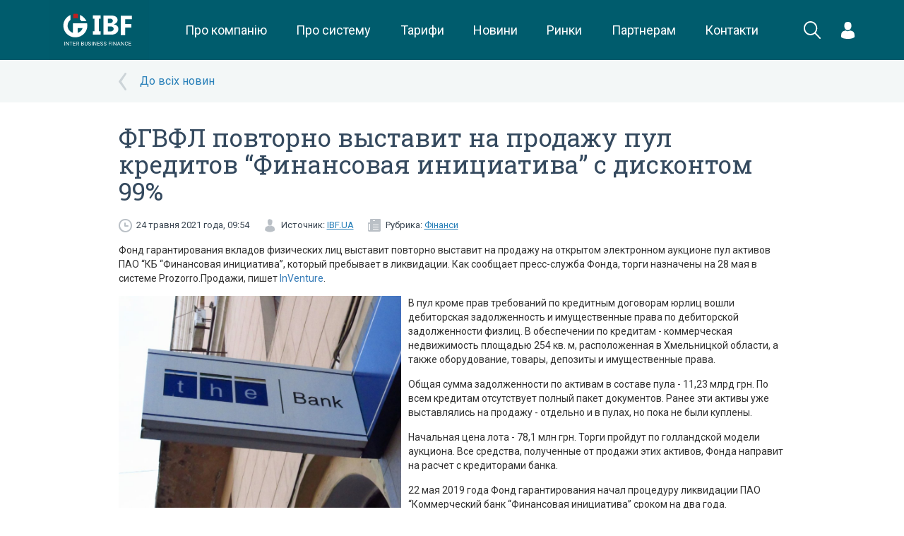

--- FILE ---
content_type: text/html; charset=UTF-8
request_url: https://ibf.ua/articles/fgvfl-povtorno-vystavit-na-prodazhu-pul-kreditov-%E2%80%9Cfinansovaja-iniciativa%E2%80%9D-s-diskontom-99-150360
body_size: 8287
content:
<!DOCTYPE html>
<html>
    <head>
        <meta charset="utf-8">
<meta name="viewport" content="width=device-width, initial-scale=1, minimum-scale=1, maximum-scale=1, user-scalable=0">
    <title>ФГВФЛ повторно выставит на продажу пул кредитов “Финансовая инициатива” с дисконтом 99% - IBF</title>
    <meta name="keywords" content="ФГВФЛ, продажа, пул, кредиты, Финансовая, инициатива, дисконт" >
    <meta name="description" content="ФГВФЛ повторно выставит на продажу пул кредитов “Финансовая инициатива” с дисконтом 99%" >
    <meta property="og:type" content="article" />
    <meta property="og:title" content="ФГВФЛ повторно выставит на продажу пул кредитов “Финансовая инициатива” с дисконтом 99%" />
    <meta property="og:description" content="Фонд гарантирования вкладов физических лиц выставит повторно выставит на продажу на открытом электронном аукционе пул активов ПАО “КБ “Финансовая инициатива”, который пребывает в ликвидации. Как сообщает пресс-служба Фонда, торги назначены на 28 мая в системе Prozorro.Продажи, пишет InVenture.В пул" />
    <meta property="og:url" content="http://ibf.ua/articles/fgvfl-povtorno-vystavit-na-prodazhu-pul-kreditov-“finansovaja-iniciativa”-s-diskontom-99-150360" />
            <meta property="og:image" content="http://ibf.ua//uploads/fm/images2/d8cda820fc88e6951ef461c7766d9857_XL.jpg"/>
    <meta name="google-site-verification" content="fc9kqHGLZwe8swqjIMSR60rkDbLj8ccs_zv9A48gRi0" />
<link rel="canonical" href="https://ibf.ua/articles/fgvfl-povtorno-vystavit-na-prodazhu-pul-kreditov-%E2%80%9Cfinansovaja-iniciativa%E2%80%9D-s-diskontom-99-150360">

<link href='https://fonts.googleapis.com/css?family=Roboto:400,100,300,500,700|Roboto+Slab:400,100,300,700&subset=latin,cyrillic' rel='stylesheet' type='text/css'>
<link rel="stylesheet" type="text/css" href="/assets/frontend/css/bootstrap.css">

<link rel="stylesheet" type="text/css" href="/assets/frontend/css/jquery.formstyler.css">
<link rel="stylesheet" type="text/css" href="/assets/frontend/css/magnific-popup.css">
<link rel="stylesheet" type="text/css" href="/assets/frontend/css/fancybox/helpers/jquery.fancybox-buttons.css">
<link rel="stylesheet" type="text/css" href="/assets/frontend/css/fancybox/helpers/jquery.fancybox-thumbs.css">
<link rel="stylesheet" type="text/css" href="/assets/frontend/css/fancybox/jquery.fancybox.css">
<link rel="stylesheet" type="text/css" href="/assets/frontend/cache/cache-26b7600cc2638158805dc912a5aa3dcf.css">
<link rel="stylesheet" type="text/css" href="/assets/frontend/cache/cache-8835cf22e8111c3cb8b90c52b9da2a68.css">
<link rel="stylesheet" type="text/css" href="/assets/frontend/cache/cache-768e036dff303cd101ffd34a0cf43976.css">
<link rel="stylesheet" type="text/css" href="/assets/frontend/cache/cache-460c1bf194e7bf10982974b4105fe96a.css">
<link rel="icon" type="image/png" href="/assets/frontend/images/fav-ibc.png" />

    <link rel="stylesheet" href="/public/css/app.css?id=94d3e1ca2f9bdff55e52">
<script src='https://www.google.com/recaptcha/api.js'></script>
<meta name="yandex-verification" content="21cf65f794966eb7" />
<!-- Google Tag Manager -->
<script>(function(w,d,s,l,i){w[l]=w[l]||[];w[l].push({'gtm.start':
            new Date().getTime(),event:'gtm.js'});var f=d.getElementsByTagName(s)[0],
        j=d.createElement(s),dl=l!='dataLayer'?'&l='+l:'';j.async=true;j.src=
        'https://www.googletagmanager.com/gtm.js?id='+i+dl;f.parentNode.insertBefore(j,f);
    })(window,document,'script','dataLayer','GTM-PXKB3FR');</script>
<!-- End Google Tag Manager -->


<style>
.market-placeholder {
    position: relative;
}
.market-placeholder__overlay {
    position: absolute;
    top:0;
    right:0;
    bottom:0;
    left:0;
    background:rgba(255,255,255,.4);
    font-family: "Roboto Slab",serif;
    font-size: 24px;
    text-align:center;
    color:#005b6b;
}
</style>
        
<script src="/assets/frontend/js/jquery.min.js"></script>
<script src="/assets/frontend/js/bootstrap.min.js"></script>
<script src="/assets/frontend/js/video-ui/jquery.video-ui.js"></script>

<script src="/assets/frontend/js/jquery.menu-aim.js"></script>
<script src="/assets/frontend/js/jquery.formstyler.js"></script>
<script src="/assets/frontend/js//amcharts/amcharts.js"></script>
<script src="/assets/frontend/js//amcharts/serial.js"></script>
<script src="/assets/frontend/js//amcharts/light.js"></script>

<script src="/assets/frontend/js/jquery.magnific-popup.js"></script>
<script src="/assets/frontend/js/plugins.js"></script>
<script src="/assets/frontend/js/custom.js?v=2"></script>
<script src="/assets/frontend/js/helpers.js"></script>

    <script src="/public/js/app.js?id=7c7fd1e96b49b8b00100"></script>
        
	<!-- Facebook Pixel Code -->
	<script>
	  !function(f,b,e,v,n,t,s)
	  {if(f.fbq)return;n=f.fbq=function(){n.callMethod?
	  n.callMethod.apply(n,arguments):n.queue.push(arguments)};
	  if(!f._fbq)f._fbq=n;n.push=n;n.loaded=!0;n.version='2.0';
	  n.queue=[];t=b.createElement(e);t.async=!0;
	  t.src=v;s=b.getElementsByTagName(e)[0];
	  s.parentNode.insertBefore(t,s)}(window, document,'script',
	  'https://connect.facebook.net/en_US/fbevents.js');
	  fbq('init', '349104855697953');
	  fbq('track', 'PageView');
	</script>
	<noscript><img height="1" width="1" style="display:none"
	  src="https://www.facebook.com/tr?id=349104855697953&ev=PageView&noscript=1"
	/></noscript>
	<!-- End Facebook Pixel Code -->

        <!-- Global site tag (gtag.js) - Google Analytics -->
        <script async src="https://www.googletagmanager.com/gtag/js?id=UA-85300658-2">
        </script>
        <script>
            window.dataLayer = window.dataLayer || [];
            function gtag(){dataLayer.push(arguments);}
            gtag('js', new Date());

            gtag('config', 'UA-85300658-2');
        </script>
    </head>
    <body class=" white-bg">
    <!-- Google Tag Manager (noscript) -->
    <noscript><iframe src="https://www.googletagmanager.com/ns.html?id=GTM-PXKB3FR"
                      height="0" width="0" style="display:none;visibility:hidden"></iframe></noscript>
    <!-- End Google Tag Manager (noscript) -->


    
            <div class="wrapper">
                <header class="new-header">
        <div class="container">
            <div class="new-header__logo">
                <a href="/"
                   class="logo">
                    <img src="/public/images/logo.svg"
                         height="85"
                         alt="">
                </a>
            </div>
            <menu class="new-header__menu">
                <div class="new-header__menu__item">
                    <a href="/about"
                       class="new-header__menu__link">
                        Про компанію
                    </a>
                </div>
                <div class="new-header__menu__item">
                    <a href="/product"
                       class="new-header__menu__link">
                        Про систему
                    </a>
                </div>
                <div class="new-header__menu__item">
                    <a href="/uslugi/dogovory-i-tarify"
                       class="new-header__menu__link">
                        Тарифи
                    </a>
                </div>
                <div class="new-header__menu__item">
                    <a href="/news" class="new-header__menu__link">
                        Новини
                    </a>
                </div>
                <div class="new-header__menu__item">
                    <a href="/markets"
                       class="new-header__menu__link">
                        Ринки
                    </a>
                </div>
                <div class="new-header__menu__item">
                    <a href="/partners"
                       class="new-header__menu__link">
                        Партнерам
                    </a>
                                    </div>
                <div class="new-header__menu__item">
                    <a href="/kontakty"
                       class="new-header__menu__link">
                        Контакти
                    </a>
                </div>
            </menu>
            <div class="new-header__search" onclick="$('.new-header').addClass('new-header--search-active')">
                <svg xmlns="http://www.w3.org/2000/svg" xmlns:xlink="http://www.w3.org/1999/xlink" preserveAspectRatio="xMidYMid" width="24.969" height="25.063" viewBox="0 0 24.969 25.063"><path d="M24.687,24.762 C24.297,25.152 23.664,25.152 23.273,24.762 L16.284,17.774 C14.567,19.164 12.382,20.000 10.000,20.000 C4.477,20.000 -0.000,15.523 -0.000,10.000 C-0.000,4.477 4.477,-0.000 10.000,-0.000 C15.523,-0.000 20.000,4.477 20.000,10.000 C20.000,12.420 19.140,14.640 17.709,16.369 L24.687,23.348 C25.078,23.738 25.078,24.371 24.687,24.762 ZM10.000,2.000 C5.582,2.000 2.000,5.582 2.000,10.000 C2.000,14.418 5.582,18.000 10.000,18.000 C14.418,18.000 18.000,14.418 18.000,10.000 C18.000,5.582 14.418,2.000 10.000,2.000 Z" class="svg-white"></path></svg>
            </div>
            <form class="new-header__search-form" action="/search" method="get">
                <div class="new-header__search-form__field">
                    <input name="q" type="text" value="" placeholder="Що Ви шукаєте?">
                </div>
                <div class="new-header__search-form__close" onclick="$('.new-header').removeClass('new-header--search-active')">
                    <svg xmlns="http://www.w3.org/2000/svg" xmlns:xlink="http://www.w3.org/1999/xlink" preserveAspectRatio="xMidYMid" width="24" height="24" viewBox="0 0 24 24"><path d="M13.044,12.000 L24.000,22.956 L22.956,24.000 L12.000,13.044 L1.044,24.000 L-0.000,22.956 L0.061,22.895 L10.955,12.000 L-0.000,1.044 L1.044,-0.000 L12.000,10.955 L22.956,-0.000 L24.000,1.044 L23.939,1.105 L13.044,12.000 Z" class="svg-white"></path></svg>
                </div>
            </form>
            <div class="new-header__login">
                                                    <div class="new-header__dropdown">
                        <div class="new-header__dropdown__trigger">
                            <svg
                                    xmlns="http://www.w3.org/2000/svg"
                                    xmlns:xlink="http://www.w3.org/1999/xlink"
                                    width="19px" height="24px">
                                <path fill-rule="evenodd"  fill="rgb(255, 255, 255)"
                                      d="M18.999,20.851 C18.999,20.477 19.001,20.798 18.999,20.851 ZM9.500,23.999 C1.400,23.999 0.001,21.291 0.001,21.291 C0.001,20.976 0.001,20.795 0.000,20.698 C0.002,20.750 0.006,20.727 0.015,20.278 C0.122,14.779 0.936,13.194 6.746,12.187 C6.746,12.187 7.573,13.199 9.500,13.199 C11.427,13.199 12.254,12.187 12.254,12.187 C18.127,13.205 18.895,14.814 18.988,20.460 C18.994,20.822 18.997,20.884 18.999,20.851 C18.998,20.948 18.998,21.088 18.998,21.291 C18.998,21.291 17.600,23.999 9.500,23.999 ZM9.500,11.737 C6.722,11.737 4.470,9.109 4.470,5.868 C4.470,2.627 5.210,-0.001 9.500,-0.001 C13.790,-0.001 14.529,2.627 14.529,5.868 C14.529,9.109 12.277,11.737 9.500,11.737 ZM0.001,20.698 C-0.001,20.642 -0.000,20.500 0.001,20.698 Z"/>
                            </svg>
                        </div>
                        <div class="new-header__dropdown__menu new-header__dropdown__menu--login">
                            <form method="post" action="/accounts/login" class="new-header__auth">
                                <div class="new-header__auth__heading">Вхід в особистий кабінет</div>
                                <div class="new-header__auth__field">
                                    <input type="tel"
                                           class="form-control"
                                           name="phone"
                                           placeholder="+XX (XXX) XXX-XX-XX"
                                           />
                                    <input type="password"
                                           class="form-control"
                                           name="password"
                                           placeholder="Пароль"
                                           />
                                </div>
                                <div class="new-header__auth__submit">
                                    <button class="btn btn-success btn-block btn-new" onclick="gtag('event', 'vhod', {'event_category': 'Отправка формы','event_action': 'vhod'});">Вхід</button>
                                </div>
                                <div class="new-header__auth__links">
                                    <div class="new-checkbox">
                                        <input type="checkbox" class="new-checkbox__input" id="remember_2" value="1" name="remember" />
                                        <label for="remember_2" class="new-checkbox__label">Запам'ятати</label>
                                    </div>
                                    <a href="/forgot">Забули пароль</a>
                                    <a href="/register">Реєстрація</a>
                                </div>
                            </form>
                        </div>
                    </div>
                            </div>
            <div class="new-header__burger">
                <div class="hamburger hamburger--squeeze js-hamburger">
                    <div class="hamburger-box">
                        <div class="hamburger-inner"></div>
                    </div>
                </div>
            </div>
        </div>
        <div class="lock"></div>
        <div class="mobile-menu">
            <div class="mobile-helper">
                <div class="panel-group header-accordion" id="header-accordion">
                    <div class="panel panel-default">
                        <div class="panel-heading">
                            <a class="panel-title" href="/about">Про компанію</a>
                        </div>
                    </div>
                    <div class="panel panel-default">
                        <div class="panel-heading">
                            <a class="panel-title" href="/product">Про систему</a>
                        </div>
                    </div>
                    <div class="panel panel-default">
                        <div class="panel-heading">
                            <a class="panel-title" href="/uslugi/dogovory-i-tarify">Тарифи</a>
                        </div>
                    </div>
                    <div class="panel panel-default">
                        <div class="panel-heading">
                            <a class="panel-title" href="/news">Новини</a>
                        </div>
                    </div>
                    <div class="panel panel-default">
                        <div class="panel-heading">
                            <a class="panel-title" href="/markets">Ринки</a>
                        </div>
                    </div>
                    <div class="panel panel-default">
                        <div class="panel-heading">
                            <a class="panel-title" href="/partners">Партнерам</a>
                        </div>
                    </div>
                    <div class="panel panel-default">
                        <div class="panel-heading">
                            <a class="panel-title" href="/kontakty">Контакти</a>
                        </div>
                    </div>
                </div>
                                                    <div class="login-container mobile">
                        <form method="post" action="/accounts/login" id="loginFormMobiles">
                            <div class="row">
                                <div class="col-xs-12">
                                    <input type="tel" placeholder="Номер телефону" class="login" name="phone">
                                    <input type="password" placeholder="Пароль" class="password" name="password">
                                </div>
                            </div>
                            <div class="row add-form">
                                <div class="col-xs-6">
                                    <div class="checkbox">
                                        <label style="font-size:13px">
                                            <input type="checkbox" name="remember" value="1"> Запам'ятати
                                        </label>
                                    </div>
                                </div>
                                <div class="col-xs-6">
                                    <button class="btn btn-default btn-green" type="submit">Вхід</button>
                                </div>
                            </div>
                            <div class="row">
                                <div class="col-xs-6">
                                    <a href="/forgot" id="forgotPassword">Забули пароль</a>
                                </div>
                                <div class="col-xs-6">
                                    <a href="/register" id="registration" style="margin-left: -15px">Реєстрація</a>
                                </div>
                            </div>
                        </form>
                    </div>
                            </div>
        </div>
    </header>
            <div class="cover-bg">
    <div class="container">
        <div class="row">
            <div class="col-xs-10 col-xs-offset-1">
                <div class="articles-back">
                                            <a href="/articles/finansy">До всіх новин</a>
                                    </div>
            </div>
        </div>
    </div>
</div>
<div class="container">
    <div class="row">
        <div class="col-sm-10 col-sm-offset-1">
            <div class="article-read">
                <h1 class="h1">ФГВФЛ повторно выставит на продажу пул кредитов “Финансовая инициатива” с дисконтом 99%</h1>
                <div class="article-info">
                    <div class="date pull-left">
                        24 травня 2021 года, 09:54                    </div>
                                            <div class="source pull-left">
                            Источник:
                            <a target="_blank" href="https://ibf.ua">IBF.UA</a>
                        </div>
                                                                <div class="rubric pull-left">
                            Рубрика:
                                                                                        <a href="/articles/finansy">Фінанси</a>                        </div>
                                        <div class="clearfix"></div>
                </div>
                <div class="article-content">
                    <p>Фонд гарантирования вкладов физических лиц выставит повторно выставит на продажу на открытом электронном аукционе пул активов ПАО “КБ “Финансовая инициатива”, который пребывает в ликвидации. Как сообщает пресс-служба Фонда, торги назначены на 28 мая в системе Prozorro.Продажи, пишет <a href="https://inventure.com.ua/news/ukraine/fgvfl-povtorno-vystavit-na-prodazhu-pul-kreditov-finansovaya-iniciativa-s-diskontom-99percent?utm_source=telegram&utm_medium=channel">InVenture</a>.</p><p><a href="/uploads/fm/images2/d8cda820fc88e6951ef461c7766d9857_XL.jpg"><img src="/uploads/fm/images2/d8cda820fc88e6951ef461c7766d9857_XL.jpg" alt="" data-desc="Фото: из открытых источников" data-as-poster="1" width="400" height="300" data-margin-top="0px" data-margin-right="10px" data-margin-bottom="10px" data-margin-left="0px" style="float: left; margin: 0px 10px 10px 0px; width: 400px; height: 300px;"></a></p><p>В пул кроме прав требований по кредитным договорам юрлиц вошли дебиторская задолженность и имущественные права по дебиторской задолженности физлиц. В обеспечении по кредитам - коммерческая недвижимость площадью 254 кв. м, расположенная в Хмельницкой области, а также оборудование, товары, депозиты и имущественные права.</p><p>Общая сумма задолженности по активам в составе пула - 11,23 млрд грн. По всем кредитам отсутствует полный пакет документов. Ранее эти активы уже выставлялись на продажу - отдельно и в пулах, но пока не были куплены.</p><p>Начальная цена лота - 78,1 млн грн. Торги пройдут по голландской модели аукциона. Все средства, полученные от продажи этих активов, Фонда направит на расчет с кредиторами банка.</p><p>22 мая 2019 года Фонд гарантирования начал процедуру ликвидации ПАО “Коммерческий банк “Финансовая инициатива” сроком на два года. Постановление НБУ об отнесении ПАО “КБ “Финансовая инициатива” к категории неплатежеспособных” было принято еще 23 июня 2015 года. Однако ликвидация банка не могла начаться из-за решений судов.</p><p>ПАО “Коммерческий банк “Финансовая инициатива” основан в 2005 году.</p><p>Напомним, <a href="https://ibf.ua/articles/nachalnaja-cena-prodazhi-pula-aktivov-banka-finansovaja-iniciativa-ravna-740-millionam-149961">начальная цена продажи пула активов банка "Финансовая инициатива" равна 740 миллионам</a>.</p>                </div>
                <div class="clearfix"></div>
            </div>
        </div>
    </div>
</div>
    <div class="cover-bg">
        <div class="container">
            <div class="row">
                <div class="col-xs-12">
                                    </div>
            </div>
        </div>
    </div>




<div class="section padding blue">
    <div class="container">
        <div class="row">
            <table class="std visible-xs visible-sm">
                <tr>
                    <td class="text-center">
                        <img src="/assets/frontend/images/notebook_clock.svg" alt="">
                    </td>
                </tr>
                <tr>
                    <td class="text-center" style="padding: 20px 0">
                        <div class="h3">ДОСТУП ДО ФІНАНСОВИХ РИНКІВ ТА АНАЛІТИЦІ
                            В РЕЖИМІ ОНЛАЙН
                        </div>
                        <div class="text"><a style="color:#fff;text-decoration:underline;" href="/register/form">зареєструйтеся</a> та отримайте 7 днів безкоштовно</div>
                    </td>
                </tr>
                <tr>
                    <td class="text-center">
                        <a href="/register/form" class="btn btn-default btn-green btn-lg">Реєстрація</a>
                    </td>
                </tr>
            </table>
            <table class="std flex-xs hidden-xs hidden-sm">
                <tr>
                    <td width="15%">
                        <img style="width: 70%;margin-top: -15px;" src="/assets/frontend/images/notebook_clock.svg" alt="">
                    </td>
                    <td class="text-left">
                        <div class="h3">ДОСТУП ДО ФІНАНСОВИХ РИНКІВ ТА АНАЛІТИЦІ<br> В РЕЖИМІ ОНЛАЙН</div>
                        <div class="text"><a style="color:#fff;text-decoration:underline;"  href="/register/form">зареєструйтеся</a> та отримайте 7 днів безкоштовно</div>
                    </td>
                    <td width="20%">
                        <a href="/register/form" data-hover="Реєстрація" data-init="Реєстрація"  class="_js-register btn btn-block btn-default btn-green btn-lg">Реєстрація</a>
                    </td>
                </tr>
            </table>
        </div>
    </div>
</div>
            <div class="wrapper-empty"></div>
        </div>
        <footer class="flex-xs flex-column footer-new">
    <div class="section blue padding flex-default-xs hidden-xs hidden-sm">
        <div class="container">
            <div class="row">
                <div class="col-md-2">
                    <a href="/" class="logo"><img src="/public/images/logo-ibf-white.png" alt=""></a>
                </div>
                <div class="col-md-10">
                    <div class="footer-menu">
                        <a href="/about"
                           class="footer-menu__link">
                            Про компанію
                        </a>
                        <a href="/product"
                           class="footer-menu__link">
                            Про систему
                        </a>
                        <a href="/uslugi/dogovory-i-tarify"
                           class="footer-menu__link">
                            Тарифи
                        </a>
                        <a href="/news"
                           class="footer-menu__link">
                            Новини
                        </a>
                        <a href="/markets"
                           class="footer-menu__link">
                            Ринки
                        </a>
                        <a href="/partners"
                           class="footer-menu__link">
                            Партнерам
                        </a>
                        <a href="/kontakty"
                           class="footer-menu__link">
                            Контакти
                        </a>
                    </div>
                </div>
            </div>
        </div>
    </div>
    <div class="container padding flex-first-xs hidden-xs">
        <div class="brand-gallery">
            <img src="/assets/frontend/images/bloomberg.png" height="20" style="opacity: .8" alt="">
            <img src="/assets/frontend/images/brand-1.png" alt="">
            <img src="/assets/frontend/images/brand-2.png" alt="">
            <img src="/assets/frontend/images/brand-3.png" alt="">
            <img src="/assets/frontend/images/brand-4.png" alt="">
        </div>
    </div>
    <div class="section blue padding">
        <div class="container">
            <div class="row">

                <div class="col-xs-6 visible-xs">
                    <a href="/" class="logo visible-xs"><img width="100%" src="/public/images/logo-ibf-white.png" alt=""></a>
                </div>
                <div class="col-xs-12 col-md-3" style="z-index:1000;">
                    <p class="visible-xs">&nbsp;</p>
                    <div class="socials">
                        <a href="https://www.facebook.com/Finbizua-Mezhbank-633590600078387/" target="_blank"><svg xmlns="http://www.w3.org/2000/svg" xmlns:xlink="http://www.w3.org/1999/xlink" preserveAspectRatio="xMidYMid" width="30" height="30" viewBox="0 0 30 30"><path d="M15.000,-0.001 C6.716,-0.001 -0.000,6.715 -0.000,14.999 C-0.000,23.282 6.716,29.999 15.000,29.999 C23.284,29.999 30.000,23.282 30.000,14.999 C30.000,6.713 23.284,-0.001 15.000,-0.001 ZM18.878,14.997 L16.419,14.999 L16.417,23.998 L13.044,23.998 L13.044,14.999 L10.794,14.999 L10.794,11.898 L13.044,11.896 L13.041,10.070 C13.041,7.538 13.726,5.999 16.706,5.999 L19.189,5.999 L19.189,9.102 L17.637,9.102 C16.476,9.102 16.419,9.535 16.419,10.343 L16.415,11.896 L19.206,11.896 L18.878,14.997 Z" class="svg-light-blue"/></svg></a>
                        <a href="https://www.linkedin.com/company/interbusinessconsulting" target="_blank">
                            <svg width="30px" height="30px" viewBox="0 0 50 50" version="1.1" xmlns="http://www.w3.org/2000/svg" xmlns:xlink="http://www.w3.org/1999/xlink">
                                <g id="Welcome" stroke="none" stroke-width="1" fill="none" fill-rule="evenodd">
                                    <g id="Welcome-HD" transform="translate(-853.000000, -1395.000000)" fill="#FFFFFF">
                                        <g id="Group-6" transform="translate(0.000000, 1256.000000)">
                                            <g id="Linkedin" transform="translate(853.000000, 139.000000)">
                                                <circle id="Oval-1-Copy-5" stroke="#999999" stroke-width="2" fill-opacity="1" fill="#999999" cx="25" cy="25" r="24"></circle>
                                                <path fill="#383838" d="M15.2609127,18.5477414 C16.9820238,18.5477414 18.3773016,17.2753163 18.3773016,15.7039715 C18.3773016,14.1312363 16.9820238,12.8571429 15.2609127,12.8571429 C13.5381349,12.8571429 12.1428571,14.1312363 12.1428571,15.7039715 C12.1428571,17.2753163 13.5381349,18.5477414 15.2609127,18.5477414" id="Fill-182"></path>
                                                <polygon fill="#383838" id="Fill-183" points="12.8571429 36.8412167 18.4488095 36.8412167 18.4488095 20.7142857 12.8571429 20.7142857"></polygon>
                                                <path fill="#383838" d="M26.2967857,27.8717397 C26.2967857,26.02233 27.1717857,24.2137957 29.2640079,24.2137957 C31.3562302,24.2137957 31.8706746,26.02233 31.8706746,27.8275274 L31.8706746,36.6352336 L37.4373413,36.6352336 L37.4373413,27.4674333 C37.4373413,21.0980784 33.6723413,20 31.3562302,20 C29.0420635,20 27.7656746,20.7827527 26.2967857,22.6794335 L26.2967857,20.5083027 L20.7142857,20.5083027 L20.7142857,36.6352336 L26.2967857,36.6352336 L26.2967857,27.8717397 Z" id="Fill-184"></path>
                                            </g>
                                        </g>
                                    </g>
                                </g>
                            </svg>
                        </a>
                        <a href="https://t.me/interbusinessfinance" target="_blank">
                            <img src="/public/images/telegram.png" alt="" height="30" style="display: block">
                        </a>
                        <a href="/articles/rss">
                            <img height="30" src="/public/images/rss-circle.png" alt="" style="display: block">
                        </a>
                   </div>
                </div>
                <div class="col-md-6" style="color: #929292">
                    Копіювання інформації із сайту IBF.UA у будь-якому вигляді для подальшої ретрансляції на інших ресурсах чи ЗМІ без погодження з адміністрацією сайту суворо заборонено.                    <br>
                    <span style="text-decoration: underline">©Inter Business Finance 2026</span>
                </div>
                <div class="col-md-3 text-right">

                </div>
            </div>
        </div>
    </div>
</footer>        <div id="_msgPopup" class="std-popup zoom-anim-dialog mfp-hide">
            <div class="title hidden" id="_msgPopupTitle"></div>
            <button class="close mfp-close" style="z-index:100;"><svg xmlns="http://www.w3.org/2000/svg" xmlns:xlink="http://www.w3.org/1999/xlink" preserveAspectRatio="xMidYMid" width="14" height="14" viewBox="0 0 14 14"><path d="M1.948,0.001 C1.845,-0.010 1.750,0.020 1.679,0.090 L0.085,1.683 C-0.055,1.823 -0.017,2.082 0.158,2.256 L4.904,6.999 L0.158,11.741 C-0.017,11.916 -0.055,12.173 0.085,12.313 L1.679,13.906 C1.820,14.047 2.079,14.027 2.253,13.853 L6.999,9.110 L11.747,13.853 C11.922,14.027 12.180,14.047 12.320,13.906 L13.915,12.313 C14.054,12.173 14.017,11.916 13.843,11.741 L9.096,6.999 L13.843,2.256 C14.017,2.082 14.054,1.823 13.915,1.683 L12.320,0.090 C12.180,-0.049 11.922,-0.012 11.747,0.162 L6.999,4.905 L2.253,0.162 C2.165,0.074 2.052,0.012 1.948,0.001 Z" class="svg-grey opacity"/></svg></button>
            <div id="_msgPopupContent">

                asd

            </div>
        </div>
    </body>
</html>

--- FILE ---
content_type: text/css
request_url: https://ibf.ua/assets/frontend/cache/cache-768e036dff303cd101ffd34a0cf43976.css
body_size: 15285
content:
@import '/assets/frontend/font-awesome/css/font-awesome.min.css';.svg-red{transition:all .2s ease;fill:#c11f20}.svg-grey{transition:all .2s ease;fill:#b2b2b2}.svg-turquoise{transition:all .2s ease;fill:#005b6b}.svg-white{transition:all .2s ease;fill:#fff}.svg-light-blue{transition:all .2s ease;fill:#80adb5}.anim-std{transition:all .2s ease}.RobotoSlab{font-family:"Roboto Slab",serif}.Roboto{font-family:"Roboto",sans-serif}input.error{border:1px solid #f00 !important}textarea.error{border:1px solid #f00 !important}input[placeholder]{text-overflow:ellipsis}input::-moz-placeholder{text-overflow:ellipsis}input:-moz-placeholder{text-overflow:ellipsis}input:-ms-input-placeholder{text-overflow:ellipsis}.flex{display:-webkit-box;display:-moz-box;display:-ms-flexbox;display:-webkit-flex;display:flex}.inline-flex{display:-webkit-box;display:-moz-box;display:-ms-inline-flexbox;display:-webkit-inline-flex;display:inline-flex}.justify-center{-moz-box-pack:center;-webkit-box-pack:center;-ms-flex-pack:center;-webkit-justify-content:center;justify-content:center}.justify-around{-moz-box-pack:justify;-webkit-box-pack:justify;-ms-flex-pack:justify;-webkit-justify-content:space-around;justify-content:space-around}.justify-between{-moz-box-pack:justify;-webkit-box-pack:justify;-ms-flex-pack:justify;-webkit-justify-content:space-between;justify-content:space-between}.align-center{-moz-box-align:center;-webkit-box-align:center;-ms-flex-align:center;-webkit-align-items:center;align-items:center}.align-top{-moz-box-align:start;-webkit-box-align:start;-ms-flex-align:start;-webkit-align-items:flex-start;align-items:flex-start}.flex-grow{-webkit-flex-grow:1;flex-grow:1}.flex-shrink{flex-shrink:0;-webkit-flex-shrink:0}.flex-column{-webkit-flex-direction:column;flex-direction:column}.flex-first{-moz-box-pack:center;-webkit-box-pack:center;-ms-flex-pack:center;-webkit-justify-content:center;justify-content:center;order:0;-webkit-order:0}.flex-default{order:1;-webkit-order:1}.flex-wrap{flex-wrap:wrap;-webkit-flex-wrap:wrap}.no-flex-grow{flex-grow:0;-webkit-flex-grow:0}@media (max-width:769px){.flex-xs{display:-webkit-box;display:-moz-box;display:-ms-flexbox;display:-webkit-flex;display:flex}}@media (max-width:769px){.flex-first-xs{-moz-box-pack:center;-webkit-box-pack:center;-ms-flex-pack:center;-webkit-justify-content:center;justify-content:center;order:0;-webkit-order:0}}@media (max-width:769px){.flex-default-xs{order:1;-webkit-order:1}}@media (max-width:769px){.text-center-xs{text-align:center}}html,body{position:relative;height:100%;min-height:100%;margin:0;padding:0}.wrapper{min-height:100%}.wrapper .wrapper-empty{height:435px}.device-xs .wrapper .wrapper-empty{height:350px}footer{position:relative;z-index:2;min-height:435px;margin-top:-435px}.new{cursor:pointer;overflow:hidden;max-height:none;height:145px}.new .title{overflow:hidden;max-height:40px}.new .text{overflow:hidden;max-height:61px}.new-img{cursor:pointer}.new-img .title,.new-img .text{overflow:hidden;height:61px}.new-img.img-as-bg a.i{display:block;max-width:270px;height:255px;background:no-repeat center;background-size:cover}.articles-list{padding-bottom:30px}.articles-tools{margin-left:-15px}.articles-tools .articles-b{padding-right:15px}.articles-tools .articles-b img{width:100%;height:300px}.article-list-full,.article-list-short{position:relative;min-height:300px;background:no-repeat left;background-size:cover}.article-list-full .rubric-title,.article-list-short .rubric-title{position:absolute;top:20px;left:25px;font:35px 'Roboto Slab',sans-serif;color:#fff;text-align:left;text-shadow:0 3px 15px #00434f}.article-list-full h1.rubric-title,.article-list-short h1.rubric-title{margin:0}.article-list-full .article-data,.article-list-short .article-data{position:absolute;bottom:25px;left:25px;right:25px}.article-list-full .article-title a,.article-list-short .article-title a{font:700 20px/1.2 'Roboto',sans-serif;color:#fff;text-decoration:underline;text-shadow:0 5px 15px rgba(0,0,0,0.5)}.article-list-full .article-announce,.article-list-short .article-announce{font:400 16px/1.2 'Roboto',sans-serif;color:#fff;text-shadow:0px 5px 15px rgba(0,0,0,0.5)}.article-info{margin:15px 0}.article-info,.article-info a{font:400 13px/20px 'Roboto',sans-serif;color:#fff;text-shadow:0px 5px 15px rgba(0,0,0,0.5)}.article-info a{color:#2980b9;text-decoration:underline}.article-info .date,.article-info .source,.article-info .rubric{margin-right:20px;min-height:19px;padding-left:25px}.article-info .date{background:url(/assets/frontend/images/icons/date.png) no-repeat left center}.article-info .source{background:url(/assets/frontend/images/icons/source.png) no-repeat left center}.article-info .rubric{background:url(/assets/frontend/images/icons/rubrics.png) no-repeat left center}.article-list-full{position:relative}.article-list-full.finance-header{background:url(/assets/frontend/images/finance-default.jpg)}.article-list-full.with-gradient .rubric-title{position:relative;z-index:3}.article-list-full.with-gradient .article-info,.article-list-full.with-gradient .article-info a{color:#fff}.article-list-full.with-gradient .article-data{z-index:3}.article-list-full.with-gradient .g{z-index:2;position:absolute;top:0;right:0;bottom:0;left:0;background:-moz-linear-gradient(top, rgba(0,91,107,0) 0%, #005b6b 100%);background:-webkit-linear-gradient(top, rgba(0,91,107,0) 0%, #005b6b 100%);background:linear-gradient(to bottom, rgba(0,91,107,0) 0%, #005b6b 100%);filter:progid:DXImageTransform.Microsoft.gradient(startColorstr='#00005b6b', endColorstr='#005b6b', GradientType=0)}.article-list-full.with-gradient .play-overlay{z-index:2;position:absolute;top:0;right:0;bottom:0;left:0;background:url(/assets/frontend/images/video-play-ov-lg.png) no-repeat center 50px}.article-list-short{min-height:0;margin-top:20px;margin-bottom:60px;padding-right:30px}.article-list-short:after{content:"";position:absolute;right:0;bottom:-30px;left:0;height:1px;background-color:#dcdfe2}.article-list-short.highlighted:before{content:"";position:absolute;top:-31px;right:-20px;bottom:-31px;left:-20px;border:2px solid #ffed99;-webkit-border-radius:5px;-moz-border-radius:5px;border-radius:5px}.article-list-short.highlighted:after{display:none}.article-list-short.margin-bottom-90{margin-bottom:90px}.article-list-short.first-child{border-top:none;margin-top:0}.article-list-short.inner-margin{margin-right:30px}.article-list-short .article-poster{position:relative;display:block;max-width:270px;background:no-repeat center;background-size:cover}.article-list-short .article-poster .video-preview-poster{position:absolute;top:0;right:0;bottom:0;left:0;height:auto}.article-list-short .article-title a{color:#34495e;text-shadow:none;text-decoration:none}.article-list-short .article-title a:hover{color:#2980b9;-webkit-transition:color .15s ease-in;-moz-transition:color .15s ease-in;-ms-transition:color .15s ease-in;-o-transition:color .15s ease-in;transition:color .15s ease-in}.article-list-short .article-announce{font-size:14px;line-height:22px;color:#3a4652;text-shadow:none}.article-list-short .article-info,.article-list-short .article-info a{color:#75818e;text-shadow:none}.article-list-short .article-info a{color:#2980b9;text-decoration:underline}.article-list-short .article-info .date{background-image:url(/assets/frontend/images/icons/date-dark.png)}.article-list-short .article-info .source{background-image:url(/assets/frontend/images/icons/source-dark.png)}.article-list-short .article-info .rubric{background-image:url(/assets/frontend/images/icons/rubrics-dark.png)}.articles-back a{display:block;padding-left:30px;background:url(/assets/frontend/images/icons/arrow.png) no-repeat left center;font:16px/60px "Roboto",sans-serif;color:#2980b9}.article-read{padding:30px 0}.article-read .h1{margin:0 0 20px 0}.article-read .article-poster{margin-right:30px;margin-bottom:30px}.article-read .article-info,.article-read .article-info a{color:#3a4652;text-shadow:none}.article-read .article-info a{color:#2980b9;text-decoration:underline}.article-read .article-info .date{background-image:url(/assets/frontend/images/icons/date-dark.png)}.article-read .article-info .source{background-image:url(/assets/frontend/images/icons/source-dark.png)}.article-read .article-info .rubric{background-image:url(/assets/frontend/images/icons/rubrics-dark.png)}.cover-bg{background-color:#f3f7f7}.white-bg{background-color:#fff}.calendar-widget{position:relative;z-index:100;margin:30px 0 30px -15px;-webkit-border-radius:5px;-moz-border-radius:5px;border-radius:5px;background-color:#f5f9f9}.calendar-widget .month-show{padding:10px;-webkit-border-top-left-radius:5px;-webkit-border-top-right-radius:5px;-moz-border-radius-topleft:5px;-moz-border-radius-topright:5px;border-top-left-radius:5px;border-top-right-radius:5px;background-color:#00b767}.calendar-widget .calendar-table{padding:0 5px 5px 5px}.calendar-widget .calendar-table table{width:100%}.calendar-widget .calendar-table table th,.calendar-widget .calendar-table table td{width:25px;height:25px;text-align:center;font-size:12px}.calendar-widget .calendar-table table th{color:#00b767;text-align:center;text-transform:uppercase}.calendar-widget .calendar-table table td .d{display:block;width:25px;height:25px;line-height:25px;margin:2px auto;-webkit-border-radius:30px;-moz-border-radius:30px;border-radius:30px;border:1px solid transparent;-webkit-transition:border-color .15s ease-in,color .15s ease-in;-moz-transition:border-color .15s ease-in,color .15s ease-in;-ms-transition:border-color .15s ease-in,color .15s ease-in;-o-transition:border-color .15s ease-in,color .15s ease-in;transition:border-color .15s ease-in,color .15s ease-in;color:#3a4652;text-decoration:none}.calendar-widget .calendar-table table td.empty .d{color:#878787}.calendar-widget .calendar-table table td:hover .d,.calendar-widget .calendar-table table td.today .d{border-color:#00b767;color:#00b767}.main-poster{position:relative;display:block;height:360px;background-repeat:no-repeat;background-size:cover}.main-poster .t{position:absolute;left:20px;bottom:20px;font-family:"Roboto Slab",serif;text-shadow:0px 5px 15px rgba(0,0,0,0.5);color:#fff}.main-poster .t .date{display:block;font-size:16px}.main-poster .t .h{overflow:hidden;display:block;font-size:36px;line-height:40px;max-height:80px}.videoUiWrapper.play-overlay .ov{display:block}.videoUiWrapper .ov{display:none;position:absolute;top:0;right:0;bottom:0;left:0;background:rgba(0,0,0,0.5) url(/assets/frontend/images/video-play-ov.png) no-repeat center;cursor:pointer}.videoController{background:rgba(0,0,0,0.7);height:30px;z-index:100;position:absolute !important;width:100% !important;left:0;top:auto !important;bottom:4px}.videoController .playMedia{position:absolute;top:4px;left:10px;width:22px;height:22px;line-height:normal}.videoController .playMedia .icon-play{position:absolute;top:0;left:0;bottom:0;right:0;background:url(/assets/frontend/images/video-play_pause.png) no-repeat top}.videoController .playMedia .icon-play.icon-pause{background-position:bottom}.videoController .progress{position:absolute;left:50px;top:13px;right:150px;border-radius:0;height:5px;background-color:#fff;margin-bottom:0px}.videoController .progress .bar{position:absolute;top:0;left:0;bottom:0;transition:width .1s ease 0s;-moz-transition:width .1s ease 0s;-webkit-transition:width .1s ease 0s;-o-transition:width .1s ease 0s}.videoController .progress .bar.bufferBar{background-color:#b9c2cf}.videoController .progress .bar.progressBar{background-color:#c11f20}.videoController .mute{display:none;position:absolute;right:90px;top:4px;width:22px;height:23px;background-color:#dff0d8;cursor:pointer}.videoController .mute.icon-volume-off{background-color:red}.videoController .volumeMedia{position:absolute;right:40px;top:7px}.videoController .volumeMedia li{float:left;height:12px;width:3px;background:#ccc;margin:0;margin-right:1px;cursor:pointer}.videoController .volumeMedia li.on{background:#fff}.videoController .fullscreen{position:absolute;right:5px;top:4px;width:22px;height:22px;background:url(/assets/frontend/images/video-resize.png) no-repeat top;cursor:pointer}.videoController .timer{display:none;float:left;font-weight:normal;padding:0;margin:0 4px;line-height:16px;font-size:10px;width:68px;color:#fff}.videoController .mute{float:left}.videoController .volumeMedia{float:left;margin:2px 0 0 0}.videoController .fullscreen{float:right;margin-right:3px}.videoUiWrapper{position:relative}.videoUiWrapper.thumbnail{float:left}.videoUiWrapper.thumbnail .videoController{left:4px;bottom:4px}.video-preview-poster{position:relative;display:block;height:100px;background-size:cover}.video-preview-poster.no-overlay:after{display:none}.video-preview-poster:after{content:"";position:absolute;top:0;right:0;bottom:0;left:0;background:rgba(0,0,0,0.5) url(/assets/frontend/images/video-play-ov-sm.png) no-repeat center;cursor:pointer}.video-preview-poster.lg:after{background-image:url(/assets/frontend/images/video-play-ov.png)}.video-view-container{width:640px;margin:30px auto}.video-container{position:relative}.video-container .video-url{z-index:100;position:absolute;top:0;right:0;bottom:0;left:0;background:rgba(0,0,0,0.5) url(/assets/frontend/images/video-play-ov.png) no-repeat center}.video-container .video-url .description{position:absolute;bottom:40px;right:20px;left:20px}.video-container .video-url .description .t{overflow:hidden;display:block;height:74px;font:35px/35px 'Roboto Slab',sans-serif;color:#fff;text-shadow:0 3px 15px #00434f}.video-container .video-url .description .date{display:block;padding-bottom:3px;font:400 15px 'Roboto',sans-serif;color:#fff;text-shadow:0 3px 15px #00434f}.timeline{padding:30px 0 30px 5px}.timeline .year-row{position:relative;padding:20px 0;border-left:1px solid #dcdcdc}.timeline .year-row:first-child:before{content:"";position:absolute;left:-1px;top:0;width:1px;height:40px;background:-moz-linear-gradient(top, #fff 0%, rgba(255,255,255,0) 100%);background:-webkit-linear-gradient(top, #fff 0%, rgba(255,255,255,0) 100%);background:linear-gradient(to bottom, #fff 0%, rgba(255,255,255,0) 100%);filter:progid:DXImageTransform.Microsoft.gradient(startColorstr='#ffffff', endColorstr='#00ffffff', GradientType=0)}.timeline .year-row:last-child:before{content:"";position:absolute;left:-1px;bottom:0;width:1px;height:40px;background:-moz-linear-gradient(top, rgba(255,255,255,0) 0%, #fff 100%);background:-webkit-linear-gradient(top, rgba(255,255,255,0) 0%, #fff 100%);background:linear-gradient(to bottom, rgba(255,255,255,0) 0%, #fff 100%);filter:progid:DXImageTransform.Microsoft.gradient(startColorstr='#00ffffff', endColorstr='#ffffff', GradientType=0)}.timeline .year-row .year{position:relative;padding:0 30px;font:35px 'Roboto Slab',sans-serif;color:#3a4652}.timeline .year-row .year:after{content:"";position:absolute;left:-5px;top:20px;width:11px;height:11px;-webkit-border-radius:50%;-moz-border-radius:50%;border-radius:50%;background-color:#fff;border:1px solid #065f6e}.timeline .year-row .content{margin-left:150px;padding-top:5px;font-size:15px}.regular-content{padding-bottom:30px;font-size:15px}.regular-content .content-helper{padding:30px 0}.regular-content blockquote{border-left:1px solid #d7d7d7;font-size:15px}.regular-content ul{margin-left:25px}.regular-content ul li{position:relative;padding-bottom:5px}.regular-content ul li:before{content:"";position:absolute;left:-20px;top:6px;width:9px;height:9px;-webkit-border-radius:50%;-moz-border-radius:50%;border-radius:50%;background-color:#cdcdcd}.company-utp-container{margin:40px 0 0 0}.company-utp-container .company-utp{margin-top:30px;min-height:160px;padding:30px 0 0 100px;background:no-repeat left top}.for-massmedia .cont{min-height:490px;background:url(/assets/frontend/images/for-massmedia.jpg) no-repeat center bottom}.for-massmedia .form-details{padding:15px 0;font-size:13px;color:#757d86}.for-massmedia ul li:before{width:11px;height:11px;left:-22px;background-color:#fff;border:1px solid #065f6e}.form-group{margin-bottom:20px}.form-control{height:43px;border:1px solid #bcbcbc;font-size:16px;color:#3a4652;-webkit-box-shadow:none !important;-moz-box-shadow:none !important;box-shadow:none !important}.form-control:focus,.form-control:active{border-color:#d9d9d9}.form-control.error{border-color:red}.form-control::-webkit-input-placeholder{color:#6a6a6a}.form-control:-moz-placeholder{color:#6a6a6a}.form-control::-moz-placeholder{color:#6a6a6a}.form-control:-ms-input-placeholder{color:#6a6a6a}.btn.btn-std{font-size:16px;padding-left:30px;padding-right:30px;-webkit-border-radius:50px;-moz-border-radius:50px;border-radius:50px}.btn:focus,.btn:active,.btn.btn-success{background-color:#00b767}.btn.btn-uppercase{text-transform:uppercase;font-weight:bold}.btn.btn-transparent-blue{padding-left:20px;padding-right:20px;background-color:transparent;border-color:#005b6b;color:#005b6b}.poll-answers .answer{margin-bottom:5px}.poll-answers .answer .answer-variant{margin-bottom:5px;font-family:"Roboto Slab",serif;font-size:14px;font-weight:500;color:#34495e}.poll-answers .answer .percent-line{float:left;width:0;height:8px;background:#34495e}.rates-table{width:100%}.rates-table--bordered{border-left:1px solid #cfd4d7;border-right:1px solid #cfd4d7}.rates-table .arrow{display:inline-block;width:13px;height:12px;margin-right:3px}.rates-table .arrow.up{background:url(/assets/frontend/images/arrow-currency-up.svg) bottom center no-repeat}.rates-table .arrow.down{background:url(/assets/frontend/images/arrow-currency-down.svg) top center no-repeat}.rates-table thead tr th{padding:15px 20px;background-color:#00b767;font:24px "Roboto Slab",Georgia,Palatino-linotype,serif;color:#fff}.rates-table thead tr th a{color:#fff;text-decoration:underline}.rates-table tbody tr td{padding:20px;border-top:1px solid #cfd4d7;border-right:1px solid #cfd4d7;font:16px/1.3 "Roboto",Georgia,serif;-webkit-transition:background-color .2s ease-in;-moz-transition:background-color .2s ease-in;-ms-transition:background-color .2s ease-in;-o-transition:background-color .2s ease-in;transition:background-color .2s ease-in}.rates-table tbody tr td:last-child{border-right:none}.rates-table tbody tr td.rate-name{padding-right:40px;word-break:break-all;color:#34495e;background:url(/assets/frontend/images/rates-shadow.png) repeat-y right;border-right:none}.rates-table tbody tr td.rate-name.blue-shadow{background-image:url(/assets/frontend/images/rates-shadow-blue.png)}.rates-table tbody tr td.bg-f2f7f7{background-color:#f2f7f7}.rates-table tbody tr td.bg-f1fafd{background-color:#f1fafd}.rates-table tbody tr td.bg-edf8fb{background-color:#edf8fb}.rates-table tbody tr td.bg-ebf9f3{background-color:#ebf9f3}.rates-table tbody tr td.bg-ebf2f3{background-color:#ebf2f3;font-weight:400;color:#34495e}.rates-table tbody tr td.weight-300{font-weight:300}.rates-table tbody tr td.bold{font-weight:bold}.rates-table.table-libor tbody tr td{padding:20px;font-size:18px;font-weight:300}.rates-table.table-libor tbody tr td.rate-name{background:#e5f8f0;font-weight:400}.rates-table.table-libor tbody tr:last-child td{border-bottom:1px solid #cfd4d7}.rates-table.table-md thead tr th{padding:10px 7px;font-size:16px}.rates-table.table-md tbody tr td{padding:20px 5px}.rates-table.table-md tbody tr td.rate-name{padding-right:20px}.rates-table.table-md tbody tr:last-child td{border-bottom:1px solid #cfd4d7}.rates-table.table-sm thead tr th{padding:10px 7px;font-size:16px}.rates-table.table-sm tbody tr td{padding:10px 5px}.rates-table.table-sm tbody tr td.rate-name{padding-right:20px}.rates-table.table-sm tbody tr:last-child td{border-bottom:1px solid #cfd4d7}.rates-table.table-xs thead tr th{padding:7px;font-size:12px}.rates-table.table-xs tbody tr td{padding:5px;font-size:12px}.rates-table.table-xs tbody tr td.rate-name{padding-right:20px}.rates-table.table-xs tbody tr:last-child td{border-bottom:1px solid #cfd4d7}.negative{color:#c11f20}.positive{color:#00ae62}.graph-widget{padding:0}.graph-widget.small-tabs .nav-tabs>li>a{height:28px;padding:0 10px;font-size:12px;line-height:25px}.graph-widget.small-tabs .tab-content .nav-tabs{margin-top:-5px;margin-left:-10px;margin-right:-10px}.graph-widget.small-tabs .tab-content .tab-content{margin-left:-10px;margin-right:-10px}.graph-widget .nav-tabs{border-bottom:1px solid #cfd4d7}.graph-widget .nav-tabs>li{margin-bottom:0}.graph-widget .nav-tabs>li>a{z-index:1;position:relative;display:block;height:70px;padding:0 20px;font:300 20px/75px "Roboto",Georgia,Palatino-linotype,serif;color:#2980b9;text-decoration:none}.graph-widget .nav-tabs>li>a:hover{background-color:transparent;border-color:transparent}.graph-widget .nav-tabs>li.active>a{border-color:transparent;font-weight:400}.graph-widget .nav-tabs>li.active>a:after{content:"";position:absolute;bottom:-2px;left:50%;width:9px;height:8px;margin-left:-4px;background:url('/assets/frontend/images/arrow.png')}.graph-widget .tab-content{padding:30px 10px}.graph-widget .tab-content .highcharts-container{margin:15px auto 0 auto}.full-widget{padding:30px 0}.full-widget .head{padding:5px 5px 10px 5px;background-color:#fff;border-bottom:1px solid #cfd4d7}.full-widget .head .view-selector a{display:block;padding:0 4px}.full-widget .head .view-selector a:hover svg .svg-grey,.full-widget .head .view-selector a.active svg .svg-grey{fill:#00b767}.full-widget .widget-content{padding:10px 0}.full-widget .widget-content .switch-term{padding:5px 5px 15px;border-bottom:1px solid #cfd4d7}.full-widget .widget-content .widget-loader{height:200px}.full-widget .widget-content .filter-lines{max-width:80%}.full-widget .widget-content .filter-lines a{display:block;padding:0 10px}.full-widget .widget-content .filter-lines a.current{color:#333}.full-widget .widget-content table.widget{width:100%;text-align:center;font-family:"Roboto",sans-serif;color:#3a4652}.full-widget .widget-content table.widget thead th{height:60px;padding-left:5px;text-transform:uppercase;font-size:22px;font-weight:400;color:#2980b9}.full-widget .widget-content table.widget thead th.font-14{height:40px;font-size:14px}.full-widget .widget-content table.widget tbody th{padding-left:5px;text-align:left;font-size:14px;font-weight:400}.full-widget .widget-content table.widget tbody td{height:50px;padding-left:5px;font-weight:300;font-size:16px}.full-widget .widget-content table.widget tbody td.font-14{height:30px;font-size:13px}.full-widget .widget-content table.widget tbody td.font-16{height:40px;font-size:16px}.full-widget .widget-content table.widget tbody td.row-separator{font-weight:bold}.full-widget .widget-content table.widget tbody td .arrow{display:inline-block;width:13px;height:12px;margin-right:3px}.full-widget .widget-content table.widget tbody td .arrow.up{background:url(/assets/frontend/images/arrow-currency-up.svg) bottom center no-repeat}.full-widget .widget-content table.widget tbody td .arrow.down{background:url(/assets/frontend/images/arrow-currency-down.svg) top center no-repeat}.full-widget .widget-content table.widget tr{border-bottom:1px solid #cfd4d7}.full-widget .helper-state{padding-left:15px}.full-widget .helper-state.increase{background:url(/assets/frontend/images/helper-increase.svg) no-repeat left center}.full-widget .helper-state.decrease{background:url(/assets/frontend/images/helper-decrease.svg) no-repeat left center}.banks-list{padding-top:20px;padding-bottom:20px}.banks-list .bank{padding:5px 0}.banks-list .bank a{font-size:18px;color:#34495e;text-decoration:underline}.banks-list .form-horizontal{margin-bottom:20px}.login-container form>.l.error{border-left:1px solid #f00;border-top:1px solid #f00;border-bottom:1px solid #f00}.login-container form>.p.error{border:1px solid #f00}.std-popup{background:#fff;border-radius:10px;padding:30px;max-width:660px;margin:40px auto;position:relative}.std-popup .title{margin-bottom:25px;font-family:"Roboto Slab",serif;font-size:35px;color:#34495e;text-align:left}.device-xs .dashboard-header,.device-sm .dashboard-header{height:50px}.device-xs .dashboard-header .logo,.device-sm .dashboard-header .logo{width:117px;padding-top:7px}.device-xs .dashboard-header .mobile-menu,.device-sm .dashboard-header .mobile-menu{top:50px}.device-xs .dashboard-header .mobile-menu .mobile-helper,.device-sm .dashboard-header .mobile-menu .mobile-helper{top:0}.device-xs .dashboard-header .mobile-menu .account-menu,.device-sm .dashboard-header .mobile-menu .account-menu{position:static}.device-xs .dashboard-header .mobile-menu .dropdown-menu:after,.device-sm .dashboard-header .mobile-menu .dropdown-menu:after{display:none}.device-xs .dashboard-widgets,.device-sm .dashboard-widgets{top:50px}.dashboard-header{position:absolute;top:0;right:0;left:0;height:60px;background-color:#005b6b}.dashboard-header:hover{z-index:2000000}.dashboard-header:hover.header{z-index:2000000}.dashboard-header .logo{position:absolute;top:0;bottom:0;left:0;width:150px;padding-top:12px}.dashboard-header .menu{position:absolute;top:0;right:355px;bottom:0;left:170px;z-index:1}.dashboard-header .menu>ul{padding:0 20px;text-align:center}.dashboard-header .menu>ul>li{position:relative;display:inline-block;text-align:left}.dashboard-header .menu>ul>li a{font-weight:700;font-size:15px}.dashboard-header .menu>ul>li>a{transition:all .2s ease;display:block;height:60px;padding-left:15px;padding-right:15px;line-height:58px;color:#fff;text-transform:uppercase}.dashboard-header .menu>ul>li:hover{background:#fff}.dashboard-header .menu>ul>li:hover>a{color:#c11f20}.dashboard-header .menu>ul>li:hover>ul{display:block}.dashboard-header .menu>ul>li>ul{position:absolute;top:100%;left:0;display:none;min-width:200px;background:#027184;box-shadow:0 0 25px rgba(2,113,132,0.3)}.dashboard-header .menu>ul>li>ul>li a{display:block;padding:15px 30px;white-space:nowrap}.dashboard-header .menu>ul>li>ul>li>a{color:#fff}.dashboard-header .menu>ul>li>ul>li:hover{background:rgba(255,255,255,0.2)}.dashboard-header .menu>ul>li>ul>li:hover>a{color:#fff}.dashboard-header .menu>ul>li>ul>li:hover>ul{display:block}.dashboard-header .menu>ul>li>ul>li>ul{position:absolute;top:0;left:100%;display:none;min-height:100%;background:#fff;min-width:200px;box-shadow:0 0 25px rgba(2,113,132,0.3);z-index:-1}.dashboard-header .menu>ul>li>ul>li>ul>li>a{color:#2980b9}.dashboard-header .menu>ul>li>ul>li>ul>li:hover a{color:#c11f20}.dashboard-header .menu>ul>li>ul.dropleft>li>a{padding:15px 50px 15px 30px;background:url(/assets/frontend/images/open_menu.svg) right 20px center no-repeat}.dashboard-header .menu>ul>li>ul.dropleft>li>a.nodrop{background:none}.account-menu{z-index:10;position:absolute;top:0;right:0;bottom:0}.account-menu.huge .item-block>a{width:60px;height:100px;padding-top:40px}.account-menu.huge .item-block>a .fa{font-size:20px}.account-menu .item-block{border-left:1px solid #126776}.account-menu .item-block>a{display:block;width:35px;height:60px;padding-top:18px;color:#80adb5;transition:color .15s ease-in}.account-menu .item-block>a.logout{width:90px}.account-menu .item-block>a:hover{color:#fff}.account-menu .item-block>a .alert-unread{display:none;position:absolute;top:10px;right:10px;width:15px;height:15px;border-radius:20px;background-color:red;text-align:center}.account-menu .item-block>a .alert-unread .fa{position:absolute;top:0px;left:6px;color:#fff;font-size:10px;line-height:15px}.account-menu .item-block>a .fa{font-size:16px;transition:color .15s ease-in}.account-menu .item-block.open>a{background-color:#fff;color:#c11f20}.account-menu .item-block.dashboard-selector .dropdown-menu{width:184px;padding:0;left:-20px}.account-menu .item-block.dashboard-selector .dropdown-menu:after{left:43px}.account-menu .item-block.dashboard-selector .dropdown-menu.dropdown-menu-right{left:auto;right:-20px}.account-menu .item-block.dashboard-selector .dropdown-menu.dropdown-menu-right:after{left:auto;right:30px}.widget-info{margin:0 0 20px 0;padding:0 30px;list-style-type:none}.widget-info a{padding:2px 6px;background:transparent;color:#828282}.widget-info a:hover{text-decoration:underline}.widget-info a.current{background-color:rgba(0,183,103,0.67);color:#fff !important}.widget-info .l-1{font-size:14px;font-weight:700;color:#414141}.widget-info .l-2{padding-left:10px;font-size:14px;font-weight:400;color:#414141}.widget-info .l-3{padding-left:20px}.widget-info .l-3 a{color:#828282;font-size:14px;line-height:1.3}@media (max-width:1100px){.dashboard-header .menu>ul>li>a{padding-left:10px;padding-right:10px;font-size:14px}}.device-sm .dashboard-widgets .widget-container{position:relative !important;top:auto !important;right:auto !important;bottom:auto !important;left:auto !important;float:left;width:50% !important;height:300px !important}.device-xs .dashboard-widgets .widget-container{position:relative !important;top:auto !important;right:auto !important;bottom:auto !important;left:auto !important;float:left;width:100% !important;height:300px !important}.dashboard-widgets{position:absolute;top:60px;right:0;bottom:0;left:0;min-height:600px}.dashboard-widgets .widget-container{position:absolute}.dashboard-widgets .widget-container .widget-loader{position:absolute;top:6px;right:6px;bottom:6px;left:6px;border:1px solid #fff;background:#fff;box-shadow:0 0 10px 0 rgba(0,91,107,0.15),inset 0 0 0 1px rgba(230,238,239,0.004);font-size:50px;color:#c5dadd}.dashboard-widgets .widget-container .widget-loader .fa{position:absolute;top:50%;left:50%;width:54px;height:46px;margin:-27px 0 0 -23px}.dashboard-widgets .widget-container .widget{position:absolute;top:6px;right:6px;bottom:6px;left:6px;border:1px solid #c0c0c0;background-color:#fff;box-shadow:0 0 10px 0 rgba(0,91,107,0.15),inset 0 0 0 1px rgba(230,238,239,0.004);transition:border-color .15s ease-in,box-shadow .15s ease-in}.dashboard-widgets .widget-container .widget:hover{border-color:#adc0c3;box-shadow:0 0 20px 0 rgba(0,91,107,0.3),inset 0 0 0 1px rgba(173,192,195,0.004)}.dashboard-widgets .widget-container .widget:hover .widget-header .widget-name{color:#34495e}.dashboard-widgets .widget-container .widget .widget-header{position:absolute;top:0;right:0;left:0;height:30px;border-bottom:1px solid #e6eeef}.dashboard-widgets .widget-container .widget .widget-header .widget-selector{position:absolute;top:0;left:0;bottom:0;width:30px}.dashboard-widgets .widget-container .widget .widget-header .widget-selector .dropdown.open .dropdown-trigger .fa{color:#34495e}.dashboard-widgets .widget-container .widget .widget-header .widget-selector .dropdown .dropdown-trigger{display:block;cursor:pointer}.dashboard-widgets .widget-container .widget .widget-header .widget-selector .dropdown .dropdown-trigger:hover .fa{color:#34495e}.dashboard-widgets .widget-container .widget .widget-header .widget-selector .dropdown .dropdown-trigger .fa{font-size:18px;line-height:28px;color:#adc0c3;transition:color .15s ease-in}.dashboard-widgets .widget-container .widget .widget-header .widget-selector .dropdown .dropdown-menu{width:340px;left:4px;padding:10px}.dashboard-widgets .widget-container .widget .widget-header .widget-selector .dropdown .dropdown-menu:after{left:4px}.dashboard-widgets .widget-container .widget .widget-header .widget-selector .dropdown .dropdown-menu ul{height:200px;overflow:auto;margin:0;padding:0;list-style-type:none}.dashboard-widgets .widget-container .widget .widget-header .widget-selector .dropdown .dropdown-menu a{padding:0;background:transparent}.dashboard-widgets .widget-container .widget .widget-header .widget-selector .dropdown .dropdown-menu a:hover{text-decoration:underline}.dashboard-widgets .widget-container .widget .widget-header .widget-selector .dropdown .dropdown-menu .l-1{font-size:14px;font-weight:700;color:#414141}.dashboard-widgets .widget-container .widget .widget-header .widget-selector .dropdown .dropdown-menu .l-2{padding-left:10px;font-size:14px;font-weight:400;color:#414141}.dashboard-widgets .widget-container .widget .widget-header .widget-selector .dropdown .dropdown-menu .l-3{padding-left:20px}.dashboard-widgets .widget-container .widget .widget-header .widget-selector .dropdown .dropdown-menu .l-3 a{color:#828282;font-size:14px;line-height:1.3}.dashboard-widgets .widget-container .widget .widget-header .widget-name{overflow:hidden;position:absolute;top:0;right:20%;bottom:0;left:30px;padding-left:3px;padding-top:0;font:700 14px/28px "Roboto",serif;text-transform:uppercase;color:#90a0a3;transition:color .15s ease-in;white-space:nowrap}.dashboard-widgets .widget-container .widget .widget-header .widget-actions{position:absolute;top:0;bottom:0;right:0;background-color:#fff}.dashboard-widgets .widget-container .widget .widget-header .widget-actions:before{content:"";position:absolute;top:0;left:-5px;bottom:0;width:5px;background:url([data-uri]);background:-moz-linear-gradient(left, rgba(255,255,255,0) 0%, #fff 100%);background:-webkit-linear-gradient(left, rgba(255,255,255,0) 0%, #fff 100%);background:linear-gradient(to right, rgba(255,255,255,0) 0%, #fff 100%);filter:progid:DXImageTransform.Microsoft.gradient(startColorstr='#00ffffff', endColorstr='#ffffff', GradientType=1)}.dashboard-widgets .widget-container .widget .widget-header .widget-actions svg{fill:#adc0c3;transition:fill .15s ease-in}.dashboard-widgets .widget-container .widget .widget-header .widget-actions svg:hover{fill:#34495e}.dashboard-widgets .widget-container .widget .widget-content{overflow:auto;position:absolute;top:30px;right:0;bottom:0;left:0}.dashboard-widgets .widget-container .widget .widget-content.no-overflow{overflow:visible}.dashboard-widgets .widget-container .widget .widget-content.padding-tb{padding:10px 0}.dashboard-widgets .widget-container .widget .widget-content .form-control{height:30px;font-size:14px}.dashboard-widgets .widget-container .widget .widget-footer{padding-top:20px;font:400 12px/20px "Roboto",serif;color:#adc0c3}.dashboard-widgets.preset-9 .widget-container{width:33.3%;height:33.3%}.dashboard-widgets.preset-9 .widget-container.widget-position-1,.dashboard-widgets.preset-9 .widget-container.widget-position-2,.dashboard-widgets.preset-9 .widget-container.widget-position-3{top:0}.dashboard-widgets.preset-9 .widget-container.widget-position-1,.dashboard-widgets.preset-9 .widget-container.widget-position-4,.dashboard-widgets.preset-9 .widget-container.widget-position-7{left:0}.dashboard-widgets.preset-9 .widget-container.widget-position-2,.dashboard-widgets.preset-9 .widget-container.widget-position-5,.dashboard-widgets.preset-9 .widget-container.widget-position-8{left:33.3%}.dashboard-widgets.preset-9 .widget-container.widget-position-3,.dashboard-widgets.preset-9 .widget-container.widget-position-6,.dashboard-widgets.preset-9 .widget-container.widget-position-9{left:66.6%}.dashboard-widgets.preset-9 .widget-container.widget-position-4,.dashboard-widgets.preset-9 .widget-container.widget-position-5,.dashboard-widgets.preset-9 .widget-container.widget-position-6{top:33.3%}.dashboard-widgets.preset-9 .widget-container.widget-position-7,.dashboard-widgets.preset-9 .widget-container.widget-position-8,.dashboard-widgets.preset-9 .widget-container.widget-position-9{top:66.6%}.dashboard-widgets.preset-8 .widget-container{width:50%;height:25%}.dashboard-widgets.preset-8 .widget-container.widget-position-1,.dashboard-widgets.preset-8 .widget-container.widget-position-3,.dashboard-widgets.preset-8 .widget-container.widget-position-5,.dashboard-widgets.preset-8 .widget-container.widget-position-7{left:0}.dashboard-widgets.preset-8 .widget-container.widget-position-2,.dashboard-widgets.preset-8 .widget-container.widget-position-4,.dashboard-widgets.preset-8 .widget-container.widget-position-6,.dashboard-widgets.preset-8 .widget-container.widget-position-8{left:50%}.dashboard-widgets.preset-8 .widget-container.widget-position-1,.dashboard-widgets.preset-8 .widget-container.widget-position-2{top:0}.dashboard-widgets.preset-8 .widget-container.widget-position-3,.dashboard-widgets.preset-8 .widget-container.widget-position-4{top:25%}.dashboard-widgets.preset-8 .widget-container.widget-position-5,.dashboard-widgets.preset-8 .widget-container.widget-position-6{top:50%}.dashboard-widgets.preset-8 .widget-container.widget-position-7,.dashboard-widgets.preset-8 .widget-container.widget-position-8{top:75%}.dashboard-widgets.preset-8 .widget-container.widget-position-9{display:none}.dashboard-widgets.preset-7 .widget-container{width:50%;height:25%}.dashboard-widgets.preset-7 .widget-container.widget-position-1,.dashboard-widgets.preset-7 .widget-container.widget-position-3,.dashboard-widgets.preset-7 .widget-container.widget-position-5{left:0}.dashboard-widgets.preset-7 .widget-container.widget-position-2,.dashboard-widgets.preset-7 .widget-container.widget-position-4,.dashboard-widgets.preset-7 .widget-container.widget-position-6{left:50%}.dashboard-widgets.preset-7 .widget-container.widget-position-1,.dashboard-widgets.preset-7 .widget-container.widget-position-2{top:0}.dashboard-widgets.preset-7 .widget-container.widget-position-3,.dashboard-widgets.preset-7 .widget-container.widget-position-4{top:25%}.dashboard-widgets.preset-7 .widget-container.widget-position-5,.dashboard-widgets.preset-7 .widget-container.widget-position-6{top:50%}.dashboard-widgets.preset-7 .widget-container.widget-position-7{top:75%;width:100%}.dashboard-widgets.preset-7 .widget-container.widget-position-8,.dashboard-widgets.preset-7 .widget-container.widget-position-9{display:none}.dashboard-widgets.preset-6 .widget-container{width:50%;height:33.3%}.dashboard-widgets.preset-6 .widget-container.widget-position-1,.dashboard-widgets.preset-6 .widget-container.widget-position-3,.dashboard-widgets.preset-6 .widget-container.widget-position-5{left:0}.dashboard-widgets.preset-6 .widget-container.widget-position-2,.dashboard-widgets.preset-6 .widget-container.widget-position-4,.dashboard-widgets.preset-6 .widget-container.widget-position-6{left:50%}.dashboard-widgets.preset-6 .widget-container.widget-position-1,.dashboard-widgets.preset-6 .widget-container.widget-position-2{top:0}.dashboard-widgets.preset-6 .widget-container.widget-position-3,.dashboard-widgets.preset-6 .widget-container.widget-position-4{top:33.3%}.dashboard-widgets.preset-6 .widget-container.widget-position-5,.dashboard-widgets.preset-6 .widget-container.widget-position-6{top:66.6%}.dashboard-widgets.preset-6 .widget-container.widget-position-7,.dashboard-widgets.preset-6 .widget-container.widget-position-8,.dashboard-widgets.preset-6 .widget-container.widget-position-9{display:none}.dashboard-widgets.preset-5 .widget-container{width:50%;height:33.3%}.dashboard-widgets.preset-5 .widget-container.widget-position-1,.dashboard-widgets.preset-5 .widget-container.widget-position-3{left:0}.dashboard-widgets.preset-5 .widget-container.widget-position-2,.dashboard-widgets.preset-5 .widget-container.widget-position-4{left:50%}.dashboard-widgets.preset-5 .widget-container.widget-position-1,.dashboard-widgets.preset-5 .widget-container.widget-position-2{top:0}.dashboard-widgets.preset-5 .widget-container.widget-position-3,.dashboard-widgets.preset-5 .widget-container.widget-position-4{top:33.3%}.dashboard-widgets.preset-5 .widget-container.widget-position-5{top:66.6%;width:100%}.dashboard-widgets.preset-5 .widget-container.widget-position-6,.dashboard-widgets.preset-5 .widget-container.widget-position-7,.dashboard-widgets.preset-5 .widget-container.widget-position-8,.dashboard-widgets.preset-5 .widget-container.widget-position-9{display:none}.dashboard-widgets.preset-4 .widget-container{width:50%;height:50%}.dashboard-widgets.preset-4 .widget-container.widget-position-1,.dashboard-widgets.preset-4 .widget-container.widget-position-3{left:0}.dashboard-widgets.preset-4 .widget-container.widget-position-2,.dashboard-widgets.preset-4 .widget-container.widget-position-4{left:50%}.dashboard-widgets.preset-4 .widget-container.widget-position-1,.dashboard-widgets.preset-4 .widget-container.widget-position-2{top:0}.dashboard-widgets.preset-4 .widget-container.widget-position-3,.dashboard-widgets.preset-4 .widget-container.widget-position-4{top:50%}.dashboard-widgets.preset-4 .widget-container.widget-position-5,.dashboard-widgets.preset-4 .widget-container.widget-position-6,.dashboard-widgets.preset-4 .widget-container.widget-position-7,.dashboard-widgets.preset-4 .widget-container.widget-position-8,.dashboard-widgets.preset-4 .widget-container.widget-position-9{display:none}.dashboard-widgets.preset-3 .widget-container{width:100%;height:33.3%}.dashboard-widgets.preset-3 .widget-container.widget-position-1{top:0}.dashboard-widgets.preset-3 .widget-container.widget-position-2{top:33.3%}.dashboard-widgets.preset-3 .widget-container.widget-position-3{top:66.6%}.dashboard-widgets.preset-3 .widget-container.widget-position-4,.dashboard-widgets.preset-3 .widget-container.widget-position-5,.dashboard-widgets.preset-3 .widget-container.widget-position-6,.dashboard-widgets.preset-3 .widget-container.widget-position-7,.dashboard-widgets.preset-3 .widget-container.widget-position-8,.dashboard-widgets.preset-3 .widget-container.widget-position-9{display:none}.dashboard-widgets.preset-2 .widget-container{width:50%;height:100%}.dashboard-widgets.preset-2 .widget-container.widget-position-1{left:0}.dashboard-widgets.preset-2 .widget-container.widget-position-2{left:50%}.dashboard-widgets.preset-2 .widget-container.widget-position-3,.dashboard-widgets.preset-2 .widget-container.widget-position-4,.dashboard-widgets.preset-2 .widget-container.widget-position-5,.dashboard-widgets.preset-2 .widget-container.widget-position-6,.dashboard-widgets.preset-2 .widget-container.widget-position-7,.dashboard-widgets.preset-2 .widget-container.widget-position-8,.dashboard-widgets.preset-2 .widget-container.widget-position-9{display:none}.dashboard-widgets.preset-1 .widget-container{width:100%;height:100%}.dashboard-widgets.preset-1 .widget-container.widget-position-1{left:0}.dashboard-widgets.preset-1 .widget-container.widget-position-2,.dashboard-widgets.preset-1 .widget-container.widget-position-3,.dashboard-widgets.preset-1 .widget-container.widget-position-4,.dashboard-widgets.preset-1 .widget-container.widget-position-5,.dashboard-widgets.preset-1 .widget-container.widget-position-6,.dashboard-widgets.preset-1 .widget-container.widget-position-7,.dashboard-widgets.preset-1 .widget-container.widget-position-8,.dashboard-widgets.preset-1 .widget-container.widget-position-9{display:none}.from-frame .window-content.padding-tb{padding-top:0}.from-frame .window-content .widget-footer{padding-top:10px;padding-bottom:10px}.window-content{overflow:auto;position:absolute;top:0px;right:0;bottom:0;left:0}.window-content.no-overflow{overflow:visible}.window-content.padding-tb{padding:10px 0}.window-content .form-control{height:30px;font-size:14px}.window-content .widget-footer{padding-top:20px;font:400 12px/20px "Roboto",serif;color:#adc0c3}.widget-blank{min-height:150px;padding-top:90px;background:url(/assets/frontend/images/dashboard/zoom.png) no-repeat center 20%;font:700 14px/20px "Roboto",serif;color:#adc0c3;text-transform:uppercase}.ui-widget-overlay{position:fixed;top:0;right:0;bottom:0;left:0;background-color:rgba(0,0,0,0.4)}.device-xs .ui-dialog{width:auto !important;height:auto !important;top:10px !important;right:10px !important;bottom:10px !important;left:10px !important}.device-xs .ui-dialog .ui-dialog-titlebar .ui-dialog-title{text-overflow:ellipsis;white-space:nowrap;overflow:hidden}.device-xs .ui-dialog .ui-dialog-content{position:absolute;top:42px;right:0;left:0;bottom:0;height:auto !important}.device-xs .ui-dialog .ui-dialog-content .widget-info{position:absolute;top:0;right:0;left:0;bottom:0;height:auto !important;overflow:auto}.device-xs .ui-dialog .ui-resizable-handle{display:none}.ui-dialog{z-index:1000;position:absolute;border:1px solid #c0c0c0;background-color:#fff;box-shadow:0 0 10px 0 rgba(0,91,107,0.15),inset 0 0 0 1px rgba(230,238,239,0.004);transition:border-color .15s ease-in,box-shadow .15s ease-in}.ui-dialog:hover{border-color:#adc0c3;box-shadow:0 0 20px 0 rgba(0,91,107,0.3),inset 0 0 0 1px rgba(173,192,195,0.004)}.ui-dialog .ui-dialog-titlebar{position:relative;overflow:hidden}.ui-dialog .ui-dialog-titlebar .ui-dialog-title{display:block;padding:7px 60px 7px 15px;font:700 14px/28px "Roboto",serif;text-transform:uppercase;color:#34495e}.ui-dialog .ui-dialog-titlebar .ui-dialog-titlebar-close{position:absolute;top:10px;right:10px;width:16px;height:16px;border:none;background:transparent url(/assets/frontend/images/dashboard/close.png) no-repeat center}.ui-dialog .ui-dialog-content{position:relative;overflow:hidden}.ui-dialog .ui-dialog-content iframe{width:100%;height:100%}.ui-dialog .ui-resizable-se{width:12px;height:12px;right:-5px;bottom:-5px;background-position:16px 16px}.ui-draggable-handle{-ms-touch-action:none;touch-action:none}.ui-resizable{position:relative}.ui-resizable-handle{position:absolute;font-size:.1px;display:block;-ms-touch-action:none;touch-action:none}.ui-resizable-disabled .ui-resizable-handle,.ui-resizable-autohide .ui-resizable-handle{display:none}.ui-resizable-n{cursor:n-resize;height:7px;width:100%;top:-5px;left:0}.ui-resizable-s{cursor:s-resize;height:7px;width:100%;bottom:-5px;left:0}.ui-resizable-e{cursor:e-resize;width:7px;right:-5px;top:0;height:100%}.ui-resizable-w{cursor:w-resize;width:7px;left:-5px;top:0;height:100%}.ui-resizable-se{cursor:se-resize;width:12px;height:12px;right:1px;bottom:1px}.ui-resizable-sw{cursor:sw-resize;width:9px;height:9px;left:-5px;bottom:-5px}.ui-resizable-nw{cursor:nw-resize;width:9px;height:9px;left:-5px;top:-5px}.ui-resizable-ne{cursor:ne-resize;width:9px;height:9px;right:-5px;top:-5px}.blank-layout{background:#fff}.blank-layout .tab-pane{padding-top:20px}.control-label{padding-top:9px;font-size:16px;color:#333}.form-horizontal .control-label{padding-top:10px;text-align:left}.static-text{padding:0 15px}.conversation-container{position:absolute;top:0;right:0;bottom:0;left:0}.conversation-container .conversation-dialog{position:absolute;overflow:auto;top:0;right:0;bottom:75px;left:0}.conversation-container .conversation-dialog .message{padding:10px;font:14px "Roboto",Arial}.conversation-container .conversation-dialog .message .time{padding:0;font-size:12px;color:#75818e}.conversation-container .conversation-dialog .message .name,.conversation-container .conversation-dialog .message .time{margin-bottom:5px}.conversation-container .conversation-dialog .message.employee .text{position:relative;margin-left:30px;padding:10px;background-color:#f3f7f7;-webkit-border-radius:6px;-moz-border-radius:6px;border-radius:6px;font-size:14px}.conversation-container .conversation-dialog .message.employee .text:after{content:"";position:absolute;top:14px;left:-9px;width:0;height:0;border:5px solid transparent;border-right-color:#f3f7f7}.conversation-container .conversation-dialog .message.own:hover .name,.conversation-container .conversation-dialog .message.own:hover .time,.conversation-container .conversation-dialog .message.own:hover .name a,.conversation-container .conversation-dialog .message.own:hover .time a{opacity:1}.conversation-container .conversation-dialog .message.own .name,.conversation-container .conversation-dialog .message.own .time,.conversation-container .conversation-dialog .message.own .name a,.conversation-container .conversation-dialog .message.own .time a{color:#fff;opacity:.8}.conversation-container .conversation-dialog .message.own .text{position:relative;margin-right:30px;padding:10px;background-color:#00b767;-webkit-border-radius:6px;-moz-border-radius:6px;border-radius:6px;font-size:14px;color:#fff}.conversation-container .conversation-dialog .message.own .text:after{content:"";position:absolute;top:14px;right:-9px;width:0;height:0;border:5px solid transparent;border-left-color:#00b767}.conversation-container .conversation-message{position:absolute;right:0;bottom:0;left:0;height:75px;border-top:1px solid #e6eeef}.conversation-container .conversation-message textarea{position:absolute;width:100%;top:0;right:75px;bottom:0;left:0;resize:none;border:none;padding:5px 10px;background-color:#fff}.articles-window{position:absolute;top:0;right:0;bottom:0;left:0;overflow:hidden}.articles-window .articles-finder{position:absolute;top:0;right:0;left:0;height:50px;padding:10px 0}.articles-window .articles-paginator{position:absolute;right:0;bottom:0;left:0;height:40px;border-top:1px solid #cfd4d7;padding-top:0}.articles-window .articles-list{position:absolute;top:50px;right:0;bottom:40px;left:0;overflow:auto}.articles-window .new{height:auto;padding:0 15px;border-bottom:1px solid #cfd4d7}.articles-window .date{margin:0;font-size:12px}.articles-window .title{margin-bottom:15px;font-size:14px}.widget-tabs{margin-bottom:20px}.widget-tabs.home{margin-bottom:0}.widget-tabs.home .widget-head{background-color:#fff}.widget-tabs.home .widget-head.right-border{border-right:1px solid #cfd4d7}.widget-tabs.home .widget-head .widget-name{padding-left:20px}.widget-tabs.home .widget-head .widget-name,.widget-tabs.home .widget-head .widget-name>a{font-size:18px;color:#34495e}.widget-tabs.home .widget-head .widget-name>a{text-decoration:underline}.widget-tabs.home .widget-head .nav-tabs{margin-right:10px}.widget-tabs.home .widget-head .nav-tabs>li{margin-bottom:0;border:none}.widget-tabs.home .widget-head .nav-tabs>li>a{width:30px;padding-top:18px}.widget-tabs.home .widget-head .nav-tabs>li>a svg{fill:#b2b2b2}.widget-tabs.home .widget-head .nav-tabs>li>a:hover{background-color:transparent}.widget-tabs.home .widget-head .nav-tabs>li>a:hover svg{fill:#00b767}.widget-tabs.home .widget-head .nav-tabs>li.active>a{background-color:#fff;border-color:transparent}.widget-tabs.home .widget-head .nav-tabs>li.active>a svg{fill:#00b767}.widget-tabs.home .filtered-table{margin:0 5px}.widget-tabs.home .filtered-table .table-block table thead th{height:50px;background-color:transparent;font-size:22px;font-weight:400}.widget-tabs.home .filtered-table .table-block table thead th:first-child{padding-left:20px}.widget-tabs.home .filtered-table .table-block table tbody th{font-size:14px;font-weight:400}.widget-tabs.home .filtered-table .table-block table tbody td{height:40px;font-weight:300;font-size:14px}.widget-tabs.home .filtered-table .table-block table tbody td:first-child{padding-left:20px;background:none;font-weight:400;color:#34495e}.widget-tabs .widget-head{background-color:#00b767;color:#fff}.widget-tabs .widget-head .widget-name{padding-left:10px;height:56px;font:28px/53px "Roboto Slab",serif;font-weight:400}.widget-tabs .widget-head .nav-tabs{border:none}.widget-tabs .widget-head .nav-tabs>li{margin-bottom:0;border:none}.widget-tabs .widget-head .nav-tabs>li>a{width:56px;height:56px;margin:0;padding:0;border:none;-webkit-border-radius:0;-moz-border-radius:0;border-radius:0;text-align:center}.widget-tabs .widget-head .nav-tabs>li>a svg{fill:#fff}.widget-tabs .widget-head .nav-tabs>li>a:hover{background-color:#00b767;border-color:transparent}.widget-tabs .widget-head .nav-tabs>li>a:hover svg{fill:#fff}.widget-tabs .widget-head .nav-tabs>li.active>a{background-color:#fff;border-color:transparent}.widget-tabs .widget-head .nav-tabs>li.active>a svg{fill:#00b767}.widget-tabs .tab-content{padding:0}.widget-tabs .tab-content .highcharts-container{margin:15px auto 0 auto}.widget-warning{padding-top:15px;padding-bottom:15px}.widget-warning .txt{padding-left:35px}.widget-warning .time{padding-right:35px}.filtered-table .filter-block{margin-bottom:15px;padding:10px;border-bottom:1px solid #cfd4d7}.filtered-table .filter-block a{display:block;float:left;margin-left:10px;padding:4px 15px;-webkit-border-radius:30px;-moz-border-radius:30px;border-radius:30px;font:300 20px "Roboto",Georgia,Palatino-linotype,serif;color:#2980b9;text-decoration:none}.filtered-table .filter-block a:first-child{margin-left:0}.filtered-table .filter-block a.current{font-weight:400}.filtered-table .filter-block a:hover,.filtered-table .filter-block a.current{background-color:#fff;box-shadow:0px 1px 35px 0px rgba(0,0,0,0.09)}.filtered-table .filter-block .pull-right a{margin-right:0px;margin-left:20px}.filtered-table .graph-block{height:300px}.filtered-table .table-block table{width:100%;text-align:center;font-family:"Roboto",sans-serif;color:#283949}.filtered-table .table-block table.table-simple thead th:first-child{padding-left:0;border-right:1px solid #bcc0c3}.filtered-table .table-block table.table-simple tbody td:first-child{padding-left:5px;background:none;border-right:1px solid #bcc0c3}.filtered-table .table-block table thead th{height:60px;padding-left:5px;background-color:#f7fafa;border-bottom:1px solid #bcc0c3;border-right:1px solid #bcc0c3;text-transform:uppercase;font-size:30px;font-weight:400;color:#2980b9}.filtered-table .table-block table thead th.font-14{height:40px;font-size:14px}.filtered-table .table-block table thead th:first-child{border-right:none;padding-left:20px}.filtered-table .table-block table thead th:last-child{border-right:none}.filtered-table .table-block table thead .headline th{padding:10px;border-bottom:none;background-color:#f0fbfe;font:16px "Roboto Slab",Georgia,Palatino-linotype,serif}.filtered-table .table-block table tbody th{padding-left:5px;text-align:left;font-size:14px;font-weight:400}.filtered-table .table-block table tbody th:first-child{padding-left:10px}.filtered-table .table-block table tbody td{height:50px;padding-left:5px;font-weight:300;font-size:16px;border-right:1px solid #bcc0c3}.filtered-table .table-block table tbody td:first-child{padding-left:20px;background:url(/assets/frontend/images/rates-shadow.png) repeat-y right;border-right:none;font-weight:400;color:#34495e}.filtered-table .table-block table tbody td:last-child{border-right:none}.filtered-table .table-block table tbody td.font-14{height:30px;font-size:13px}.filtered-table .table-block table tbody td.font-16{height:40px;font-size:16px}.filtered-table .table-block table tbody td.font-18{height:40px;font-size:18px}.filtered-table .table-block table tbody td.font-22{font-size:22px}.filtered-table .table-block table tbody td.row-separator{font-weight:bold}.filtered-table .table-block table tbody td .arrow{display:inline-block;width:13px;height:12px;margin-right:3px}.filtered-table .table-block table tbody td .arrow.up{background:url(/assets/frontend/images/arrow-currency-up.svg) bottom center no-repeat}.filtered-table .table-block table tbody td .arrow.down{background:url(/assets/frontend/images/arrow-currency-down.svg) top center no-repeat}.filtered-table .table-block table tr{border-bottom:1px solid #bcc0c3}.table-loader{display:none;z-index:2;position:absolute;top:56px;left:15px;right:15px;bottom:0;background-color:rgba(0,0,0,0.1)}.table-loader.home-widget{right:0}.table-loader.home-widget-right{left:0}.table-loader:after{content:"Загрузка";position:absolute;top:50%;left:50%;width:114px;height:34px;margin:-17px 0 0 -57px;padding:4px 15px;background-color:#fff;-webkit-border-radius:30px;-moz-border-radius:30px;box-shadow:0px 1px 35px 0px rgba(0,0,0,0.09);border-radius:30px;font:300 20px "Roboto",Georgia,Palatino-linotype,serif;color:#2980b9}.graph-filter{margin:0 0;border-bottom:1px solid #cfd4d7}.graph-filter.small .month-selector a{height:49px;padding:0 10px;font-size:16px;line-height:49px}.graph-filter.small-xs .course-buttons a{height:39px;margin-left:0;padding-top:2px;font-size:20px;line-height:39px}.graph-filter.small-xs .course-buttons a.current{font-size:22px}.graph-filter.small-xs .currency-select{margin-top:8px}.graph-filter.small-xs .month-selector a{height:40px;padding:0 10px;font-size:16px;line-height:39px}.graph-filter .currency-select{margin:13px 0 0 15px}.graph-filter .course-buttons a{display:block;float:left;margin-left:10px;padding:10px 10px 0 10px;font:300 26px/56px "Roboto",Georgia,Palatino-linotype,serif;color:#2980b9;vertical-align:bottom;text-decoration:none}.graph-filter .course-buttons a:first-child{margin-left:0}.graph-filter .course-buttons a.current{font-weight:400;font-size:40px}.graph-filter .buttons{padding:20px 0}.graph-filter .buttons a{display:block;float:left;margin-left:10px;padding:4px 15px;-webkit-border-radius:30px;-moz-border-radius:30px;border-radius:30px;font:300 20px "Roboto",Georgia,Palatino-linotype,serif;color:#2980b9;text-decoration:none}.graph-filter .buttons a:first-child{margin-left:0}.graph-filter .buttons a.current{font-weight:400}.graph-filter .buttons a:hover,.graph-filter .buttons a.current{background-color:#fff;box-shadow:0px 1px 35px 0px rgba(0,0,0,0.09)}.graph-filter.no-arrow .month-selector a.current:after{display:none}.graph-filter .month-selector a{z-index:1;position:relative;display:block;height:75px;padding:0 20px;font:300 20px/75px "Roboto",Georgia,Palatino-linotype,serif;color:#2980b9;text-decoration:none}.graph-filter .month-selector a.current{font-weight:400}.graph-filter .month-selector a.current:after{content:"";position:absolute;bottom:-1px;left:50%;width:9px;height:8px;margin-left:-4px;background:url('/assets/frontend/images/arrow.png')}.graph-container .links-selector{padding:20px 0;background-color:#fbfcfc;border-bottom:1px solid #cfd4d7}.graph-container .links-selector a{display:block;padding:5px 14px;font:300 18px "Roboto",Georgia,Palatino-linotype,serif;color:#3a4652;text-decoration:none}.graph-container .links-selector a.current{font-weight:400;color:#2980b9}.table-with-tabs{width:100%;font-family:"Roboto",Georgia,Palatino-linotype,serif}.table-with-tabs .buttons{padding:20px 0}.table-with-tabs .buttons a{display:block;float:left;margin-left:10px;padding:4px 15px;-webkit-border-radius:30px;-moz-border-radius:30px;border-radius:30px;font:300 20px "Roboto",Georgia,Palatino-linotype,serif;color:#2980b9;text-decoration:none}.table-with-tabs .buttons a:first-child{margin-left:0}.table-with-tabs .buttons a.current{font-weight:400}.table-with-tabs .buttons a:hover,.table-with-tabs .buttons a.current{background-color:#fff;box-shadow:0px 1px 35px 0px rgba(0,0,0,0.09)}.table-with-tabs .buttons.small{padding:10px}.table-with-tabs .buttons.small a{padding:2px 10px;font-size:16px}.table-with-tabs .h{font-size:16px;font-weight:300;color:#75818e;text-transform:uppercase}.table-with-tabs .border-bottom td{border-bottom:1px solid #cfd4d7}.table-with-tabs thead td{border-right:1px solid #cfd4d7}.table-with-tabs thead td:first-child,.table-with-tabs thead td:last-child{border-right:none}.table-with-tabs tbody td{padding:10px 15px;border-bottom:1px solid #cfd4d7;font-size:18px;font-weight:300;border-right:1px solid #cfd4d7}.table-with-tabs tbody td:first-child{border-right:none;background:url(/assets/frontend/images/rates-shadow.png) repeat-y right;font-weight:400;color:#34495e}.table-with-tabs tbody td:last-child{border-right:none}.table-with-tabs.small-table tbody td{padding:10px 5px;font-size:16px}.table-with-tabs.small-table tbody td:first-child{padding-left:20px}.currency-select{width:auto;height:27px}.currency-select.sm .jq-selectbox__select-text{font-size:18px}.currency-select .jq-selectbox__select{height:100%;background:transparent;border-radius:0;border:none;box-shadow:none;padding:0}.currency-select .jq-selectbox__select:hover{border-color:rgba(255,255,255,0.7)}.currency-select .jq-selectbox__trigger{width:20px;border-left:none}.currency-select .jq-selectbox__select-text{width:auto !important;line-height:27px;font-weight:400;color:#2980b9;font-size:22px;text-transform:uppercase;text-shadow:none;padding-left:0;padding-right:25px}.currency-select .jq-selectbox__trigger-arrow{top:9px;right:6px;width:13px;height:8px;border:none;background:url(/assets/frontend/images/dropdown_blue.png) center no-repeat;background-size:100% 100%}.currency-select.focused .jq-selectbox__select{border:none}.currency-select .jq-selectbox__dropdown{overflow:hidden;border:1px solid #2980b9}.currency-select .jq-selectbox__dropdown ul li{padding:0 8px;height:30px;line-height:30px;overflow:hidden}.currency-select .jq-selectbox__dropdown ul li.selected,.currency-select .jq-selectbox__dropdown ul li:hover{background:#2980b9;color:white}.content-helper img,.article-content img{max-width:945px}.content-helper p,.article-content p{margin:15px 0}.content-helper table,.article-content table{width:100%}.content-helper table tr th,.article-content table tr th{padding:15px 20px;background-color:#00b767;font:18px "Roboto Slab",Georgia,Palatino-linotype,serif;color:#fff}.content-helper table tr td,.article-content table tr td{padding:20px 40px 20px 20px;border-top:1px solid #cfd4d7;font:16px/1.3 "Roboto",Georgia,serif;-webkit-transition:background-color .2s ease-in;-moz-transition:background-color .2s ease-in;-ms-transition:background-color .2s ease-in;-o-transition:background-color .2s ease-in;transition:background-color .2s ease-in}.content-helper table tr:last-child td,.article-content table tr:last-child td{border-bottom:1px solid #cfd4d7}.content-helper table tr:hover,.article-content table tr:hover{box-shadow:0 0 20px 0 rgba(0,0,0,0.1)}.content-helper table tr:hover td,.article-content table tr:hover td{background-color:#fff;border-top:transparent}.content-helper table tr:hover td.bg-edf8fb,.article-content table tr:hover td.bg-edf8fb{background-color:#edf8fb !important}.content-helper table tr:hover+tr td,.article-content table tr:hover+tr td{border-top:transparent}.widget-rate .switch-tiles{margin-bottom:25px}.dropdown-menu{min-width:170px;margin-top:5px;box-shadow:0px 1px 8px 0px rgba(0,0,0,0.3)}.dropdown-menu:after{content:"";position:absolute;top:-10px;left:15px;width:0;height:0;border:6px solid transparent;border-bottom-color:#fff}.dropdown-menu.chat-dropdown{width:500px;left:-224px}.dropdown-menu.chat-dropdown:after{left:50%;margin-left:-2px}.dropdown-menu.chat-dropdown .chat-header{position:relative;display:block;height:30px;padding:6px 12px;border-bottom:1px solid #e6e6e6;text-transform:uppercase;color:#b2b2b2;font-weight:700}.dropdown-menu.chat-dropdown .chat-header:after{content:"";position:absolute;top:100%;left:0;right:0;height:6px;background:-moz-linear-gradient(top, rgba(224,224,224,0.65) 0%, rgba(0,0,0,0) 100%);background:-webkit-linear-gradient(top, rgba(224,224,224,0.65) 0%, rgba(0,0,0,0) 100%);background:linear-gradient(to bottom, rgba(224,224,224,0.65) 0%, rgba(0,0,0,0) 100%);filter:progid:DXImageTransform.Microsoft.gradient(startColorstr='#a6e0e0e0', endColorstr='#00000000', GradientType=0)}.dropdown-menu.chat-dropdown .chat-header .close{position:absolute;top:1px;right:10px;opacity:.6}.dropdown-menu.chat-dropdown .chat-content iframe{width:100%;height:400px}.dashboard-grid-item{transition:all .2s ease;width:60px;height:60px;float:left;background:transparent;border-radius:5px;cursor:pointer}.dashboard-grid-item:hover,.dashboard-grid-item.current{background:#eff5f5}/*!
 * Datetimepicker for Bootstrap 3
 * ! version : 4.7.14
 * https://github.com/Eonasdan/bootstrap-datetimepicker/
 */.bootstrap-datetimepicker-widget{list-style:none}.bootstrap-datetimepicker-widget.dropdown-menu{margin:7px 0;padding:4px;width:19em}@media (min-width:768px){.bootstrap-datetimepicker-widget.dropdown-menu.timepicker-sbs{width:38em}}@media (min-width:992px){.bootstrap-datetimepicker-widget.dropdown-menu.timepicker-sbs{width:38em}}@media (min-width:1200px){.bootstrap-datetimepicker-widget.dropdown-menu.timepicker-sbs{width:38em}}.bootstrap-datetimepicker-widget .list-unstyled{margin:0}.bootstrap-datetimepicker-widget a[data-action]{padding:6px 0}.bootstrap-datetimepicker-widget a[data-action]:active{box-shadow:none}.bootstrap-datetimepicker-widget .timepicker-hour,.bootstrap-datetimepicker-widget .timepicker-minute,.bootstrap-datetimepicker-widget .timepicker-second{width:54px;font-weight:bold;font-size:1.2em;margin:0}.bootstrap-datetimepicker-widget button[data-action]{padding:6px}.bootstrap-datetimepicker-widget .btn[data-action="incrementHours"]::after{position:absolute;width:1px;height:1px;margin:-1px;padding:0;overflow:hidden;clip:rect(0, 0, 0, 0);border:0;content:"Increment Hours"}.bootstrap-datetimepicker-widget .btn[data-action="incrementMinutes"]::after{position:absolute;width:1px;height:1px;margin:-1px;padding:0;overflow:hidden;clip:rect(0, 0, 0, 0);border:0;content:"Increment Minutes"}.bootstrap-datetimepicker-widget .btn[data-action="decrementHours"]::after{position:absolute;width:1px;height:1px;margin:-1px;padding:0;overflow:hidden;clip:rect(0, 0, 0, 0);border:0;content:"Decrement Hours"}.bootstrap-datetimepicker-widget .btn[data-action="decrementMinutes"]::after{position:absolute;width:1px;height:1px;margin:-1px;padding:0;overflow:hidden;clip:rect(0, 0, 0, 0);border:0;content:"Decrement Minutes"}.bootstrap-datetimepicker-widget .btn[data-action="showHours"]::after{position:absolute;width:1px;height:1px;margin:-1px;padding:0;overflow:hidden;clip:rect(0, 0, 0, 0);border:0;content:"Show Hours"}.bootstrap-datetimepicker-widget .btn[data-action="showMinutes"]::after{position:absolute;width:1px;height:1px;margin:-1px;padding:0;overflow:hidden;clip:rect(0, 0, 0, 0);border:0;content:"Show Minutes"}.bootstrap-datetimepicker-widget .btn[data-action="togglePeriod"]::after{position:absolute;width:1px;height:1px;margin:-1px;padding:0;overflow:hidden;clip:rect(0, 0, 0, 0);border:0;content:"Toggle AM/PM"}.bootstrap-datetimepicker-widget .btn[data-action="clear"]::after{position:absolute;width:1px;height:1px;margin:-1px;padding:0;overflow:hidden;clip:rect(0, 0, 0, 0);border:0;content:"Clear the picker"}.bootstrap-datetimepicker-widget .btn[data-action="today"]::after{position:absolute;width:1px;height:1px;margin:-1px;padding:0;overflow:hidden;clip:rect(0, 0, 0, 0);border:0;content:"Set the date to today"}.bootstrap-datetimepicker-widget .picker-switch{text-align:center}.bootstrap-datetimepicker-widget .picker-switch::after{position:absolute;width:1px;height:1px;margin:-1px;padding:0;overflow:hidden;clip:rect(0, 0, 0, 0);border:0;content:"Toggle Date and Time Screens"}.bootstrap-datetimepicker-widget .picker-switch td{padding:0;margin:0;height:auto;width:auto;line-height:inherit}.bootstrap-datetimepicker-widget .picker-switch td span{line-height:2.5;height:2.5em;width:100%}.bootstrap-datetimepicker-widget table{width:100%;margin:0}.bootstrap-datetimepicker-widget table td,.bootstrap-datetimepicker-widget table th{text-align:center;border-radius:4px}.bootstrap-datetimepicker-widget table th{height:20px;line-height:20px;width:20px}.bootstrap-datetimepicker-widget table th.picker-switch{width:145px}.bootstrap-datetimepicker-widget table th.disabled,.bootstrap-datetimepicker-widget table th.disabled:hover{background:none;color:#777777;cursor:not-allowed}.bootstrap-datetimepicker-widget table th.prev::after{position:absolute;width:1px;height:1px;margin:-1px;padding:0;overflow:hidden;clip:rect(0, 0, 0, 0);border:0;content:"Previous Month"}.bootstrap-datetimepicker-widget table th.next::after{position:absolute;width:1px;height:1px;margin:-1px;padding:0;overflow:hidden;clip:rect(0, 0, 0, 0);border:0;content:"Next Month"}.bootstrap-datetimepicker-widget table thead tr:first-child th{cursor:pointer}.bootstrap-datetimepicker-widget table thead tr:first-child th:hover{background:#eeeeee}.bootstrap-datetimepicker-widget table td{height:54px;line-height:54px;width:54px}.bootstrap-datetimepicker-widget table td.cw{font-size:.8em;height:20px;line-height:20px;color:#777777}.bootstrap-datetimepicker-widget table td.day{height:20px;line-height:20px;width:20px}.bootstrap-datetimepicker-widget table td.day:hover,.bootstrap-datetimepicker-widget table td.hour:hover,.bootstrap-datetimepicker-widget table td.minute:hover,.bootstrap-datetimepicker-widget table td.second:hover{background:#eeeeee;cursor:pointer}.bootstrap-datetimepicker-widget table td.old,.bootstrap-datetimepicker-widget table td.new{color:#777777}.bootstrap-datetimepicker-widget table td.today{position:relative}.bootstrap-datetimepicker-widget table td.today:before{content:'';display:inline-block;border:0 0 7px 7px solid transparent;border-bottom-color:#337ab7;border-top-color:rgba(0,0,0,0.2);position:absolute;bottom:4px;right:4px}.bootstrap-datetimepicker-widget table td.active,.bootstrap-datetimepicker-widget table td.active:hover{background-color:#337ab7;color:#ffffff;text-shadow:0 -1px 0 rgba(0,0,0,0.25)}.bootstrap-datetimepicker-widget table td.active.today:before{border-bottom-color:#fff}.bootstrap-datetimepicker-widget table td.disabled,.bootstrap-datetimepicker-widget table td.disabled:hover{background:none;color:#777777;cursor:not-allowed}.bootstrap-datetimepicker-widget table td span{display:inline-block;width:54px;height:54px;line-height:54px;margin:2px 1.5px;cursor:pointer;border-radius:4px}.bootstrap-datetimepicker-widget table td span:hover{background:#eeeeee}.bootstrap-datetimepicker-widget table td span.active{background-color:#337ab7;color:#ffffff;text-shadow:0 -1px 0 rgba(0,0,0,0.25)}.bootstrap-datetimepicker-widget table td span.old{color:#777777}.bootstrap-datetimepicker-widget table td span.disabled,.bootstrap-datetimepicker-widget table td span.disabled:hover{background:none;color:#777777;cursor:not-allowed}.bootstrap-datetimepicker-widget.usetwentyfour td.hour{height:27px;line-height:27px}.input-group.date .input-group-addon{cursor:pointer}.sr-only{position:absolute;width:1px;height:1px;margin:-1px;padding:0;overflow:hidden;clip:rect(0, 0, 0, 0);border:0}.nbu-invent-filter{position:absolute;top:0;right:0;left:0;height:50px;padding-top:10px}.nbu-invent-content{overflow:auto;position:absolute;top:50px;right:0;left:0;bottom:10px}.nbu-invent-content .new .date{margin-bottom:0;font-size:12px}.nbu-invent-content .new .text{font-size:12px}.articles-paginator{padding-top:30px}.articles-paginator .paginator-control{position:static}.paginator-control{position:absolute;left:0;right:0;bottom:0;height:40px;text-align:center;padding-top:6px}.paginator-control .helper-control{display:-webkit-box;display:-moz-box;display:-ms-inline-flexbox;display:-webkit-inline-flex;display:inline-flex;-moz-box-pack:center;-webkit-box-pack:center;-ms-flex-pack:center;-webkit-justify-content:center;justify-content:center;-moz-box-align:center;-webkit-box-align:center;-ms-flex-align:center;-webkit-align-items:center;align-items:center}.paginator-control .number{display:inline-block;width:25px;height:25px;margin:0 3px;border-radius:50%;border:2px solid transparent;padding-top:1px;color:#b2b2b2}.paginator-control .number.active{border-color:#7fadb5}.paginator-control .prev{margin-right:20px;margin-top:4px}.paginator-control .next{margin-left:20px;margin-top:4px}.load-placeholder{position:relative;min-height:200px;padding:10px}.load-placeholder .widget-loader{position:absolute;top:0;right:0;bottom:0;left:0;background:#fff;font-size:50px;color:#c5dadd}.load-placeholder .widget-loader .fa{position:absolute;top:50%;left:50%;width:54px;height:46px;margin:-27px 0 0 -23px}.limited-table{overflow:auto;max-height:400px}.window-graph .graph-filter.small .month-selector a{height:30px;line-height:20px;font-size:14px}.amcharts-chart-div svg{background:url(/assets/frontend/images/logo2.svg) no-repeat center / auto 70%}.interval-container{margin:30px 0}.interval-container .interval-title{padding:5px 20px 5px 35px;background:#f2f7f7 url(/assets/frontend/images/timer.svg) no-repeat 7px center;border-radius:30px;color:#3a4652}.interval-container .interval-date{padding:5px 0}.interval-container .interval-date span{padding-right:10px;color:#75818e}.img-text-container.float-none{display:inline-block}.img-text-container.float-left{float:left}.img-text-container.float-right{float:right}.img-text-container.float-center{margin-left:auto;margin-right:auto}.img-text-container img{margin-bottom:10px !important}.img-text-container .img-desc{padding-bottom:10px;border-bottom:1px solid #acafb2;font-style:italic;color:#acafb2;text-align:left}.std-select{width:100%;height:43px}.std-select.std-select-xs{width:200px;height:30px;margin-top:-22px}.std-select.std-select-xs .jq-selectbox__select-text{line-height:30px}.std-select.std-select-xs .jq-selectbox__trigger-arrow{top:12px}.std-select .jq-selectbox__select{height:100%;background:-moz-linear-gradient(#fff, #f5f5f5);background:-webkit-linear-gradient(#fff, #f5f5f5);background:linear-gradient(#fff, #f5f5f5);border-radius:5px;border:1px solid #70777e;box-shadow:none}.std-select .jq-selectbox__select-text{line-height:40px}.std-select .jq-selectbox__trigger{border-left:none}.std-select .jq-selectbox__trigger-arrow{top:16px;width:12px;height:8px;border:none;background:url(/assets/frontend/images/dropdown_dark-blue.svg) no-repeat}.std-select .jq-selectbox__dropdown ul{overflow:auto;max-height:250px}.std-select li{min-height:40px;line-height:30px}.std-select li:hover,.std-select li.selected{background:#2980b9}.std-select [data-class=select-currency]{padding-top:10px;padding-bottom:10px;margin-bottom:7px;border-bottom:1px solid #ccc;font-weight:700}.std-select [data-class=select-currency-bold]{margin-top:-1px;border-top:1px solid #ccc;border-bottom:1px solid #ccc;font-weight:700}.calculator-result{padding:10px 20px;border-radius:5px;-webkit-box-shadow:0px 2px 13px 0px rgba(0,0,0,0.07000000000000001);-moz-box-shadow:0px 2px 13px 0px rgba(0,0,0,0.07000000000000001);box-shadow:0px 2px 13px 0px rgba(0,0,0,0.07000000000000001)}.calculator-result .title{margin-bottom:10px;font-size:26px;color:#005b6b;font-weight:600}.calculator-result .k{font-size:18px;color:#7a8187}.calculator-result .v{margin-bottom:10px;font-size:22px;font-weight:bold;color:#7a8187}.calculator-warning{padding:10px 20px}.remove-margins{margin:auto !important}.remove-br br{display:none}.widget-content .table-with-tabs thead td,.blank-layout .table-with-tabs thead td,.widget-content .table-with-tabs thead th,.blank-layout .table-with-tabs thead th{height:32px;font-size:12px;background-color:#00b767}.widget-content .table-with-tabs thead td,.blank-layout .table-with-tabs thead td,.widget-content .table-with-tabs thead th,.blank-layout .table-with-tabs thead th,.widget-content .table-with-tabs thead td.buttons.small,.blank-layout .table-with-tabs thead td.buttons.small,.widget-content .table-with-tabs thead th.buttons.small,.blank-layout .table-with-tabs thead th.buttons.small{padding:4px;font:12px "Roboto Slab",Georgia,Palatino-linotype,serif;color:#fff;text-transform:none}.widget-content .table-with-tabs thead td a,.blank-layout .table-with-tabs thead td a,.widget-content .table-with-tabs thead th a,.blank-layout .table-with-tabs thead th a,.widget-content .table-with-tabs thead td.buttons.small a,.blank-layout .table-with-tabs thead td.buttons.small a,.widget-content .table-with-tabs thead th.buttons.small a,.blank-layout .table-with-tabs thead th.buttons.small a{font:12px "Roboto Slab",Georgia,Palatino-linotype,serif;color:#fff}.widget-content .table-with-tabs thead td a.current,.blank-layout .table-with-tabs thead td a.current,.widget-content .table-with-tabs thead th a.current,.blank-layout .table-with-tabs thead th a.current,.widget-content .table-with-tabs thead td.buttons.small a.current,.blank-layout .table-with-tabs thead td.buttons.small a.current,.widget-content .table-with-tabs thead th.buttons.small a.current,.blank-layout .table-with-tabs thead th.buttons.small a.current,.widget-content .table-with-tabs thead td a:hover,.blank-layout .table-with-tabs thead td a:hover,.widget-content .table-with-tabs thead th a:hover,.blank-layout .table-with-tabs thead th a:hover,.widget-content .table-with-tabs thead td.buttons.small a:hover,.blank-layout .table-with-tabs thead td.buttons.small a:hover,.widget-content .table-with-tabs thead th.buttons.small a:hover,.blank-layout .table-with-tabs thead th.buttons.small a:hover{color:#00b767}.widget-content .table-with-tabs tbody td,.blank-layout .table-with-tabs tbody td{padding:7px 5px}.widget-content .table-with-tabs tbody td,.blank-layout .table-with-tabs tbody td,.widget-content .table-with-tabs tbody td a,.blank-layout .table-with-tabs tbody td a{font-size:12px}.window-content .graph-widget.with-tabs{position:absolute;top:0;right:0;bottom:0;left:0}.window-content .graph-widget.with-tabs .nav-tabs{position:absolute;top:0;right:0;left:0;height:41px}.window-content .graph-widget.with-tabs .tab-content{overflow:auto;position:absolute;top:41px;right:0;bottom:0;left:0;text-align:center}.window-content .graph-widget.with-tabs .nav-tabs>li>a{height:40px;font-size:16px;line-height:35px}.tooltipster-fall,.tooltipster-grow.tooltipster-show{-webkit-transition-timing-function:cubic-bezier(.175, .885, .32, 1);-moz-transition-timing-function:cubic-bezier(.175, .885, .32, 1.15);-ms-transition-timing-function:cubic-bezier(.175, .885, .32, 1.15);-o-transition-timing-function:cubic-bezier(.175, .885, .32, 1.15)}.tooltipster-base{display:flex;pointer-events:none;position:absolute}.tooltipster-box{flex:1 1 auto}.tooltipster-content{box-sizing:border-box;max-height:100%;max-width:100%;overflow:auto}.tooltipster-ruler{bottom:0;left:0;overflow:hidden;position:fixed;right:0;top:0;visibility:hidden}.tooltipster-fade{opacity:0;-webkit-transition-property:opacity;-moz-transition-property:opacity;-o-transition-property:opacity;-ms-transition-property:opacity;transition-property:opacity}.tooltipster-fade.tooltipster-show{opacity:1}.tooltipster-grow{-webkit-transform:scale(0, 0);-moz-transform:scale(0, 0);-o-transform:scale(0, 0);-ms-transform:scale(0, 0);transform:scale(0, 0);-webkit-transition-property:-webkit-transform;-moz-transition-property:-moz-transform;-o-transition-property:-o-transform;-ms-transition-property:-ms-transform;transition-property:transform;-webkit-backface-visibility:hidden}.tooltipster-grow.tooltipster-show{-webkit-transform:scale(1, 1);-moz-transform:scale(1, 1);-o-transform:scale(1, 1);-ms-transform:scale(1, 1);transform:scale(1, 1);-webkit-transition-timing-function:cubic-bezier(.175, .885, .32, 1.15);transition-timing-function:cubic-bezier(.175, .885, .32, 1.15)}.tooltipster-swing{opacity:0;-webkit-transform:rotateZ(4deg);-moz-transform:rotateZ(4deg);-o-transform:rotateZ(4deg);-ms-transform:rotateZ(4deg);transform:rotateZ(4deg);-webkit-transition-property:-webkit-transform,opacity;-moz-transition-property:-moz-transform;-o-transition-property:-o-transform;-ms-transition-property:-ms-transform;transition-property:transform}.tooltipster-swing.tooltipster-show{opacity:1;-webkit-transform:rotateZ(0);-moz-transform:rotateZ(0);-o-transform:rotateZ(0);-ms-transform:rotateZ(0);transform:rotateZ(0);-webkit-transition-timing-function:cubic-bezier(.23, .635, .495, 1);-webkit-transition-timing-function:cubic-bezier(.23, .635, .495, 2.4);-moz-transition-timing-function:cubic-bezier(.23, .635, .495, 2.4);-ms-transition-timing-function:cubic-bezier(.23, .635, .495, 2.4);-o-transition-timing-function:cubic-bezier(.23, .635, .495, 2.4);transition-timing-function:cubic-bezier(.23, .635, .495, 2.4)}.tooltipster-fall{-webkit-transition-property:top;-moz-transition-property:top;-o-transition-property:top;-ms-transition-property:top;transition-property:top;-webkit-transition-timing-function:cubic-bezier(.175, .885, .32, 1.15);transition-timing-function:cubic-bezier(.175, .885, .32, 1.15)}.tooltipster-fall.tooltipster-initial{top:0 !important}.tooltipster-fall.tooltipster-dying{-webkit-transition-property:all;-moz-transition-property:all;-o-transition-property:all;-ms-transition-property:all;transition-property:all;top:0 !important;opacity:0}.tooltipster-slide{-webkit-transition-property:left;-moz-transition-property:left;-o-transition-property:left;-ms-transition-property:left;transition-property:left;-webkit-transition-timing-function:cubic-bezier(.175, .885, .32, 1);-webkit-transition-timing-function:cubic-bezier(.175, .885, .32, 1.15);-moz-transition-timing-function:cubic-bezier(.175, .885, .32, 1.15);-ms-transition-timing-function:cubic-bezier(.175, .885, .32, 1.15);-o-transition-timing-function:cubic-bezier(.175, .885, .32, 1.15);transition-timing-function:cubic-bezier(.175, .885, .32, 1.15)}.tooltipster-slide.tooltipster-initial{left:-40px !important}.tooltipster-slide.tooltipster-dying{-webkit-transition-property:all;-moz-transition-property:all;-o-transition-property:all;-ms-transition-property:all;transition-property:all;left:0 !important;opacity:0}@keyframes tooltipster-fading{0%{opacity:0}100%{opacity:1}}.tooltipster-update-fade{animation:tooltipster-fading .4s}@keyframes tooltipster-rotating{25%{transform:rotate(-2deg)}75%{transform:rotate(2deg)}100%{transform:rotate(0)}}.tooltipster-update-rotate{animation:tooltipster-rotating .6s}@keyframes tooltipster-scaling{50%{transform:scale(1.1)}100%{transform:scale(1)}}.tooltipster-update-scale{animation:tooltipster-scaling .6s}.tooltipster-sidetip .tooltipster-box{background:#565656;border:2px solid #000;border-radius:4px}.tooltipster-sidetip.tooltipster-bottom .tooltipster-box{margin-top:8px}.tooltipster-sidetip.tooltipster-left .tooltipster-box{margin-right:8px}.tooltipster-sidetip.tooltipster-right .tooltipster-box{margin-left:8px}.tooltipster-sidetip.tooltipster-top .tooltipster-box{margin-bottom:8px}.tooltipster-sidetip .tooltipster-content{color:#fff;line-height:18px;padding:6px 14px}.tooltipster-sidetip .tooltipster-arrow{overflow:hidden;position:absolute}.tooltipster-sidetip.tooltipster-bottom .tooltipster-arrow{height:10px;margin-left:-10px;top:0;width:20px}.tooltipster-sidetip.tooltipster-left .tooltipster-arrow{height:20px;margin-top:-10px;right:0;top:0;width:10px}.tooltipster-sidetip.tooltipster-right .tooltipster-arrow{height:20px;margin-top:-10px;left:0;top:0;width:10px}.tooltipster-sidetip.tooltipster-top .tooltipster-arrow{bottom:0;height:10px;margin-left:-10px;width:20px}.tooltipster-sidetip .tooltipster-arrow-background,.tooltipster-sidetip .tooltipster-arrow-border{height:0;position:absolute;width:0}.tooltipster-sidetip .tooltipster-arrow-background{border:10px solid transparent}.tooltipster-sidetip.tooltipster-bottom .tooltipster-arrow-background{border-bottom-color:#565656;left:0;top:3px}.tooltipster-sidetip.tooltipster-left .tooltipster-arrow-background{border-left-color:#565656;left:-3px;top:0}.tooltipster-sidetip.tooltipster-right .tooltipster-arrow-background{border-right-color:#565656;left:3px;top:0}.tooltipster-sidetip.tooltipster-top .tooltipster-arrow-background{border-top-color:#565656;left:0;top:-3px}.tooltipster-sidetip .tooltipster-arrow-border{border:10px solid transparent;left:0;top:0}.tooltipster-sidetip.tooltipster-bottom .tooltipster-arrow-border{border-bottom-color:#000}.tooltipster-sidetip.tooltipster-left .tooltipster-arrow-border{border-left-color:#000}.tooltipster-sidetip.tooltipster-right .tooltipster-arrow-border{border-right-color:#000}.tooltipster-sidetip.tooltipster-top .tooltipster-arrow-border{border-top-color:#000}.tooltipster-sidetip .tooltipster-arrow-uncropped{position:relative}.tooltipster-sidetip.tooltipster-bottom .tooltipster-arrow-uncropped{top:-10px}.tooltipster-sidetip.tooltipster-right .tooltipster-arrow-uncropped{left:-10px}.search-results{padding-top:10px}.blank-layout .graph-filter.small .month-selector a{height:30px;padding:0 10px 0 0;font-size:14px;line-height:30px}.fixed-calendar{position:relative !important}footer .socials{padding-top:0;text-align:left}footer .metrics{display:block;height:auto;padding-top:16px}@media (max-width:992px){footer .socials{text-align:center;padding-bottom:16px}footer .metrics{text-align:center;padding-top:0;padding-bottom:20px}footer .redeye{text-align:center;padding-top:25px}}.social-likes,.social-likes__widget{display:inline-block;padding:0;vertical-align:middle !important;word-spacing:0 !important;text-indent:0 !important;list-style:none !important}.social-likes{opacity:0}.social-likes_visible{opacity:1;transition:opacity .1s ease-in}.social-likes>*{display:inline-block;visibility:hidden}.social-likes_vertical>*{display:block}.social-likes_visible>*{visibility:inherit}.social-likes__widget{display:inline-block;position:relative;white-space:nowrap}.social-likes__widget:before,.social-likes__widget:after{display:none !important}.social-likes_vertical .social-likes__widget{display:block;float:left;clear:left}.social-likes__button,.social-likes__icon,.social-likes__counter{text-decoration:none;text-rendering:optimizeLegibility}.social-likes__button,.social-likes__counter{display:inline-block;margin:0;outline:0}.social-likes__button{position:relative;cursor:pointer;-webkit-user-select:none;-moz-user-select:none;-ms-user-select:none;user-select:none}.social-likes__button:before{content:"";display:inline-block}.social-likes__icon{position:absolute}.social-likes__counter{display:none;position:relative}.social-likes_ready .social-likes__counter,.social-likes__counter_single{display:inline-block}.social-likes_ready .social-likes__counter_empty{display:none}.social-likes_vertical .social-likes__widget{display:block}.social-likes_notext .social-likes__button{padding-left:0}.social-likes_single-w{position:relative;display:inline-block}.social-likes_single{position:absolute;text-align:left;z-index:99999;visibility:hidden;opacity:0;transition:visibility 0s .11s,opacity .1s ease-in;-webkit-backface-visibility:hidden;backface-visibility:hidden}.social-likes_single.social-likes_opened{visibility:visible;opacity:1;transition:opacity .15s ease-out}.social-likes__button_single{position:relative}.social-likes__icon_facebook:before{content:"\f101"}.social-likes__icon_github:before{content:"\f102"}.social-likes__icon_mailru:before{content:"\f103"}.social-likes__icon_odnoklassniki:before{content:"\f104"}.social-likes__icon_pinterest:before{content:"\f105"}.social-likes__icon_plusone:before{content:"\f106"}.social-likes__icon_single:before{content:"\f107"}.social-likes__icon_twitter:before{content:"\f108"}.social-likes__icon_vkontakte:before{content:"\f109"}.social-likes{min-height:36px;margin:-.5em;-webkit-transform:translate3d(0, 0, 0);transform:translate3d(0, 0, 0)}.social-likes,.social-likes_single-w{line-height:1.5}.social-likes,.social-likes__widget_single{font-size:14px}.social-likes__widget{margin:.5em;line-height:1.5;border:0;text-align:left;cursor:pointer}.social-likes__button,.social-likes__counter{box-sizing:border-box;font-family:"Helvetica Neue",Arial,sans-serif;vertical-align:baseline;color:#fff}.social-likes__button{padding:.04em .7em .18em 1.65em;font-weight:700;-webkit-font-smoothing:antialiased;-moz-osx-font-smoothing:grayscale}.social-likes__icon{top:0;left:.21em;font-family:"social-likes";font-weight:400;font-style:normal;speak:none;text-transform:none;font-size:1.15em;vertical-align:baseline}.social-likes__counter{padding-right:.5em;font-weight:400;font-size:.85em}.social-likes_vertical .social-likes__widget{min-width:13em}.social-likes_vertical .social-likes__counter{position:absolute;top:0;right:0;margin-top:.3em}.social-likes_light .social-likes__widget{min-width:0;background:0 0}.social-likes_light .social-likes__button,.social-likes_single-light+.social-likes__button{min-width:0;padding-left:1.35em;font-weight:400;text-decoration:underline;-webkit-font-smoothing:subpixel-antialiased;-moz-osx-font-smoothing:auto}.social-likes_light .social-likes__icon{margin-top:-.1em;margin-left:-.25em}.social-likes_light .social-likes__counter,.social-likes_single-light+.social-likes__button+.social-likes__counter{position:static;margin-top:0;color:#999}.social-likes_notext .social-likes__button{width:1.85em}.social-likes_notext .social-likes__icon{margin-left:.1em}.social-likes_notext.social-likes_light,.social-likes_notext.social-likes_light .social-likes__widget,.social-likes_notext.social-likes_light .social-likes__icon{margin:0;left:0}.social-likes_notext.social-likes_light .social-likes__button{width:1.4em;padding-left:0}.social-likes_single{margin-top:-1.2em;padding:.5em;background:#fff;border:1px solid #ddd}.social-likes__widget_single{height:1.7em;margin:0;padding:.1em 0;line-height:1.5;background:#007aff}.social-likes_single-light+.social-likes__widget_single{color:#007aff}.social-likes__icon_single{left:.4em;font-size:1.1em}.social-likes__widget_facebook{background:#3d5b95}.social-likes_light .social-likes__button_facebook{color:#3d5b95}.social-likes__icon_facebook{left:.25em;top:.05em;font-size:1.1em}.social-likes_notext .social-likes__icon_facebook{margin-left:.15em}.social-likes__widget_twitter{background:#24aadd}.social-likes_light .social-likes__button_twitter{color:#24aadd}.social-likes__icon_twitter{top:.1em;left:.25em}.social-likes_light .social-likes__icon_twitter{left:.1em}.social-likes__widget_plusone{background:#d23e30}.social-likes_light .social-likes__button_plusone{color:#d23e30}.social-likes_notext .social-likes__icon_plusone{margin-left:0}.social-likes__icon_plusone{left:.25em}.social-likes_light .social-likes__icon_plusone{margin-top:0}.social-likes__widget_mailru{background:#00468c}.social-likes_light .social-likes__button_mailru{color:#00468c}.social-likes__icon_mailru{left:.25em}.social-likes_light .social-likes__icon_mailru{left:.1em}.social-likes_notext .social-likes__icon_mailru{margin-left:.075em}.social-likes__widget_vkontakte{background:#587e9f}.social-likes_light .social-likes__button_vkontakte{color:#587e9f}.social-likes__icon_vkontakte{top:.2em;left:.25em}.social-likes__widget_odnoklassniki{background:#f59310}.social-likes_light .social-likes__button_odnoklassniki{color:#f59310}.social-likes__icon_odnoklassniki{left:.4em}.social-likes_light .social-likes__icon_odnoklassniki{left:.25em}.social-likes_notext.social-likes_light .social-likes__button_odnoklassniki{width:1em}.social-likes__widget_pinterest{background:#cb132d}.social-likes_light .social-likes__button_pinterest{color:#cb132d}.social-likes_light .social-likes__icon_pinterest{left:.1em}